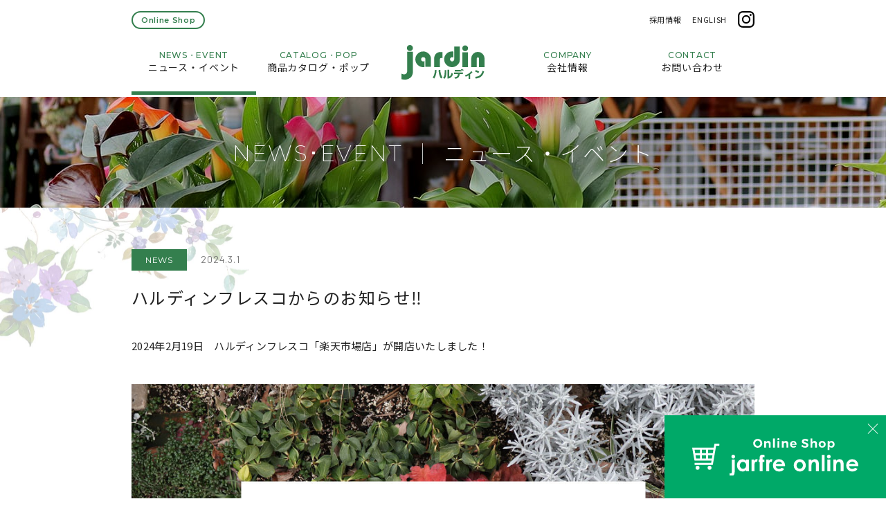

--- FILE ---
content_type: text/html; charset=UTF-8
request_url: https://jsjardin.co.jp/article/108
body_size: 27323
content:
<!DOCTYPE html>
<html lang="ja">
<head>
<meta charset="UTF-8">
<meta name="viewport" content="width=device-width, initial-scale=1.0">
<meta http-equiv="X-UA-Compatible" content="ie=edge">
<meta name="title" content=" ハルディンフレスコからのお知らせ‼｜ニュース・イベント｜株式会社ハルディン [Jardin Co., Ltd.] " />
<meta name="description" content=" 2024年2月19日　ハルディンフレスコ「楽天市場店」が開店いたしました！" />
<meta name="keyword" content="株式会社ハルディン 花 野菜 カラーリーフ インテリア ギフト 苗 園芸 家庭園芸 ポット苗 インテリアプランツ プラグ苗 野菜苗（接木苗） " />
<meta name="language" content="ja" />
<meta property="og:title" content=" ハルディンフレスコからのお知らせ‼｜ニュース・イベント｜株式会社ハルディン [Jardin Co., Ltd.] " />
<meta property="og:type" content="article" />
<meta property="og:description" content="2024年2月19日　ハルディンフレスコ「楽天市場店」が開店いたしました！" />
<meta property="og:url" content="https://jsjardin.co.jp/article/108" />
<meta property="og:canonical" content="https://jsjardin.co.jp/article/108" />
<meta property="og:image" content="https://jsjardin.co.jp/api/img?f=%2F20240301%2Fef29c5052ff23d90798f82f028333b53e25ee4b8.jpg" />
<meta property="og:site_name" content="株式会社ハルディン [Jardin Co., Ltd.]" />
<meta property="og:locale" content="ja_JP" />
<title> ハルディンフレスコからのお知らせ‼｜ニュース・イベント｜株式会社ハルディン [Jardin Co., Ltd.] </title>
<link rel="stylesheet" href="/assets/css/style.css">
<link rel="shortcut icon" href="/favicon.ico">


<!-- Global site tag (gtag.js) - Google Analytics -->
<script async src="https://www.googletagmanager.com/gtag/js?id=UA-153434764-1"></script>
<script>
    window.dataLayer = window.dataLayer || [];
    function gtag(){dataLayer.push(arguments);}
    gtag('js', new Date());
    gtag('config', 'UA-153434764-1');
</script>
</head>
<body   class="t-oneColumn p-newsDetail"  >

<div id="page" class="site-container">

<header class="o-header js-draw-header is-top">
    <h1 class="o-header__title js-draw-header-shrink is-top">
        <a href="/" class="o-header__titleLink">
            <img src="/assets/images/logo/logo_jardin.svg" alt="Jardin ハルディン">
        </a>
    </h1>
    <nav class="o-header__content--wide js-collapse-menu-target js-draw-header-shrink is-top">
        <ul class="o-header__navList js-draw-header-shrink is-top">
            <li class="o-header__navListItem">
                <div class="o-header__linkArea  is-current ">
                    <a href="/article" class="o-header__listLink">
                        <p class="o-header__navLink -en js-draw-header-hiddenTarget">NEWS・EVENT</p>
                        <p class="o-header__navLink">ニュース・イベント</p>
                    </a>
                </div>
            </li>
            <li class="o-header__navListItem -lineup js-collapse-category-trigger">
                <div class="o-header__linkArea -lineup ">
                    <a href="/catalog" class="o-header__listLink">
                        <p class="o-header__navLink -en js-draw-header-hiddenTarget">CATALOG・POP</p>
                        <p class="o-header__navLink ">商品カタログ・ポップ</p>
                    </a>
                </div>
            </li>
            <li class="o-header__navListItem o-header__companyLogo--wide js-draw-header-shrink is-top">
            </li>
            <li class="o-header__navListItem js-collapse-companyInfo-trigger">
                <div class="o-header__linkArea ">
                    <a href="/company" class="o-header__listLink -companyInfo">
                        <p class="o-header__navLink -en js-draw-header-hiddenTarget">COMPANY</p>
                        <p class="o-header__navLink">会社情報</p>
                    </a>

                </div>
                <div class="o-header__categories js-collapse-companyInfo-target js-draw-header-shrink is-top">
                    <ul class="m-headerThumbList --company">
                        <li class="m-headerThumbList__item">
                            <a href="/company" class="m-headerThumbList__link">
                                <div class="m-headerThumbList__thumb">
                                    <img class="u-object-fit__cover" src="/assets/images/header/company_info.jpg" alt="">
                                </div>
                                <div class="m-headerThumbList__title">
                                    <p class="m-headerThumbList__text">会社情報</p>
                                </div>
                            </a>
                        </li>
                        <li class="m-headerThumbList__item"><a href="/company/history" class="m-headerThumbList__link">
                                <div class="m-headerThumbList__thumb">
                                    <img class="u-object-fit__cover" src="/assets/images/header/company_history.jpg" alt="">
                                </div>
                                <div class="m-headerThumbList__title">
                                    <p class="m-headerThumbList__text">法人概要/沿革</p>
                                </div>
                            </a></li>
                        <li class="m-headerThumbList__item"><a href="/company/associated" class="m-headerThumbList__link">
                                <div class="m-headerThumbList__thumb">
                                    <img class="u-object-fit__cover" src="/assets/images/header/company_partner.jpg" alt="">
                                </div>
                                <div class="m-headerThumbList__title">
                                    <p class="m-headerThumbList__text">関係会社</p>
                                </div>
                            </a></li>
                        <li class="m-headerThumbList__item"><a href="/company/plantations" class="m-headerThumbList__link">
                                <div class="m-headerThumbList__thumb">
                                    <img class="u-object-fit__cover" src="/assets/images/header/company_place.jpg" alt="">
                                </div>
                                <div class="m-headerThumbList__title">
                                    <p class="m-headerThumbList__text">農場/ロボット</p>
                                </div>
                            </a></li>
                        <li class="m-headerThumbList__item"><a href="/recruit" class="m-headerThumbList__link">
                                <div class="m-headerThumbList__thumb">
                                    <img class="u-object-fit__cover" src="/assets/images/header/company_recruit.jpg" alt="">
                                </div>
                                <div class="m-headerThumbList__title">
                                    <p class="m-headerThumbList__text">採用情報</p>
                                </div>
                            </a></li>
                    </ul>
                </div>
                <ul class="o-header__companyInfo--narrow">
                    <li><a href="/company">法人概要/沿革</a></li>
                    <li><a href="/company/associated">関係会社</a></li>
                    <li><a href="/company/plantations">農場/ロボット</a></li>
                    <li><a href="/recruit">採用情報</a></li>
                    <li><a href="/contact">お問い合わせ</a></li>
                    <li><a href="/en">ENGLISH</a></li>
                </ul>
            </li>
            <li class="o-header__navListItem -contact">
                <div class="o-header__linkArea ">
                    <a href="/contact" class="o-header__listLink">
                        <p class="o-header__navLink -en js-draw-header-hiddenTarget">CONTACT</p>
                        <p class="o-header__navLink">お問い合わせ</p>
                    </a>
                </div>
            </li>
        </ul>

        <div class="o-header__links clone js-draw-header-shrink is-top">
            <div class="o-header__linksList">
                <div class="o-header__onlineShop">

                    <a href="https://jardin-fresco.com/" class="a-shopButton" target="_blank">
                        <span class="a-shopButton__link">Online Shop</span>
                    </a>
                </div>
            </div>
            <div class="o-header__linksList">
                <div class="o-header__linksListItem -recruit">
                    <a href="/recruit">採用情報</a>
                </div>
                <div class="o-header__linksListItem -english">
                    <a href="/en">ENGLISH</a>
                </div>
                <div class="o-header__linksListItem">
                    <a href="https://www.instagram.com/jardin__official/" target="_blank">
                        <svg id="instagram_logo" data-name="instagram_logo" xmlns="http://www.w3.org/2000/svg" width="24" height="24" viewBox="0 0 24 24">
                            <g class="path01">
                                <path id="パス_26" data-name="パス 26" d="M12,2.162c3.2,0,3.584.012,4.849.07a6.64,6.64,0,0,1,2.228.413,3.718,3.718,0,0,1,1.38.9,3.718,3.718,0,0,1,.9,1.38,6.639,6.639,0,0,1,.413,2.228c.058,1.265.07,1.645.07,4.849s-.012,3.584-.07,4.849a6.641,6.641,0,0,1-.413,2.228,3.974,3.974,0,0,1-2.277,2.277,6.639,6.639,0,0,1-2.228.413c-1.265.058-1.645.07-4.849.07s-3.584-.012-4.849-.07a6.641,6.641,0,0,1-2.228-.413,3.717,3.717,0,0,1-1.38-.9,3.718,3.718,0,0,1-.9-1.38,6.639,6.639,0,0,1-.413-2.228c-.058-1.265-.07-1.645-.07-4.849s.012-3.584.07-4.849a6.64,6.64,0,0,1,.413-2.228,3.717,3.717,0,0,1,.9-1.38,3.718,3.718,0,0,1,1.38-.9,6.639,6.639,0,0,1,2.228-.413C8.416,2.174,8.8,2.162,12,2.162M12,0C8.741,0,8.332.014,7.052.072A8.808,8.808,0,0,0,4.14.63,5.882,5.882,0,0,0,2.014,2.014,5.883,5.883,0,0,0,.63,4.14,8.808,8.808,0,0,0,.072,7.052C.014,8.332,0,8.741,0,12s.014,3.668.072,4.948A8.808,8.808,0,0,0,.63,19.86a5.882,5.882,0,0,0,1.384,2.125A5.882,5.882,0,0,0,4.14,23.37a8.808,8.808,0,0,0,2.913.558C8.332,23.986,8.741,24,12,24s3.668-.014,4.948-.072a8.808,8.808,0,0,0,2.913-.558,6.136,6.136,0,0,0,3.51-3.51,8.808,8.808,0,0,0,.558-2.913C23.986,15.668,24,15.259,24,12s-.014-3.668-.072-4.948A8.808,8.808,0,0,0,23.37,4.14a5.882,5.882,0,0,0-1.384-2.125A5.883,5.883,0,0,0,19.86.63,8.808,8.808,0,0,0,16.948.072C15.668.014,15.259,0,12,0Z" transform="translate(0 0)"/>
                            </g>
                            <g class="path02">
                                <path id="パス_27" data-name="パス 27" d="M128.718,122.556a6.162,6.162,0,1,0,6.162,6.162A6.162,6.162,0,0,0,128.718,122.556Zm0,10.162a4,4,0,1,1,4-4A4,4,0,0,1,128.718,132.718Z" transform="translate(-116.718 -116.718)"/>
                            </g>
                            <g class="path03">
                                <circle id="楕円形_6" data-name="楕円形 6" cx="1.44" cy="1.44" r="1.44" transform="translate(16.966 4.154)"/>
                            </g>
                        </svg>
                        <p class="o-header__linksListItem--instagram">Instagram</p>
                    </a>
                </div>
            </div>
        </div>

    </nav>
    <div class="o-header__content--narrow">

        <div class="a-humberger js-collapse-menu-trigger">
            <div class="a-humberger__button">
                <span class="a-humberger__line"></span>
                <span class="a-humberger__line"></span>
                <span class="a-humberger__line"></span>
                <p class="a-humberger__textMenu">MENU</p>
            </div>
        </div>
    </div>
</header>

    <div class="fixed-background__wrap">
        <div class="fixed-background news"></div>
    </div>
    <div class="site-main">
        <div class="o-headerVisual">
            <div class="o-headerVisual__inner">
                <p class="o-headerVisual__title">
                    <span class="en">NEWS･EVENT</span>
                    <span class="separator">|</span>
                    <span class="ja">ニュース・イベント</span>
                </p>
            </div>
        </div>
        <main class="site-main-content background_flower" role="main">
            <h1 class="u-sr-only">ニュース・イベント</h1>
            <div class="site-main-content-inner">
                <div class="p-newsDetail__article">
                    <div class="o-newsArticle">
                        <div class="o-newsArticle__inner">
                            <div class="o-newsArticle__meta">
                        <span class="o-newsArticle__tag"><span class="a-tag -news">NEWS</span></span>
                                <time class="o-newsArticle__day">2024.3.1</time>
                            </div>
                            <h2 class="o-newsArticle__title">ハルディンフレスコからのお知らせ‼</h2>
                            <p>2024年2月19日　ハルディンフレスコ「楽天市場店」が開店いたしました！</p>

                                                                                    <div class="o-newsArticle__image">
                                <img class="u-object-fit__cover" src="https://jsjardin.co.jp/api/img?f=%2F20240301%2Fef29c5052ff23d90798f82f028333b53e25ee4b8.jpg&w=" alt="">
                            </div>
                            
                                                        <p>以前より皆様からのご要望をいただいておりました、楽天市場での販売を開始する事となりました。<br />
楽天市場をご利用いただいているお客様であれば、楽天ポイントのご利用も可能です。</p>
                            
                                                                                    <div class="o-newsArticle__image">
                                <img class="u-object-fit__cover" src="https://jsjardin.co.jp/api/img?f=%2F20240301%2Fbe6c2e7c92e7c98a042184d3fbe8d65d366ad9e0.jpg&w=" alt="">
                            </div>
                            
                                                        <p>ハルディン公式オンラインストア「ハルディンフレスコオンライン」同様、苗や生鮮野菜などの商品を販売いたします♪<br />
楽天市場ならではの、決済方法も豊富にございます。</p>
                            
                                                                                    <div class="o-newsArticle__image">
                                <img class="u-object-fit__cover" src="https://jsjardin.co.jp/api/img?f=%2F20240301%2F77eb3e13e2c9ab18504a18862cfdb7dd78a679f2.jpg&w=" alt="">
                            </div>
                            
                                                        <p>商品情報は順次公開していきますのでこの機会にぜひご利用ください！<br />
今後ともご愛顧賜りますよう、よろしくお願い申し上げます。</p>
                            
                                                                                    <div class="o-newsArticle__image">
                                <img class="u-object-fit__cover" src="https://jsjardin.co.jp/api/img?f=%2F20240301%2Fc383611d276ab8fadaf79ed10769485e98335c77.jpg&w=" alt="">
                            </div>
                            
                                                        <p>楽天市場「ハルディンフレスコ」<br />
サイトURL：https://www.rakuten.co.jp/jardinfresco/</p>
                            
                                                                                    <div class="o-newsArticle__image">
                                <img class="u-object-fit__cover" src="https://jsjardin.co.jp/api/img?f=%2F20240301%2Fa834f124788ef8fa6b5eeeb5c457f72dd3057734.jpg&w=" alt="">
                            </div>
                            
                                                        <p>ハルディンフレスコ</p>
                            
                            
                            <p></p>
                                                        <p><a href="https://www.rakuten.co.jp/jardinfresco/" target="_blank">楽天市場「ハルディンフレスコ」</a></p>
                                                    </div>
                    </div>
                </div>
                <div class="p-newsDetail__shareBtn">
                    <div class="a-snsShareBtn">
                        <a href="https://twitter.com/share?ref_src=twsrc%5Etfw" class="twitter-share-button" data-show-count="false">Tweet</a>
                        <script async src="https://platform.twitter.com/widgets.js" charset="utf-8"></script>
                        <iframe src="https://www.facebook.com/plugins/share_button.php?href=https%3A%2F%2Fjsjardin.co.jp%2Farticle%2F108&layout=button_count&size=small&width=95&height=20&appId" width="95" height="20" style="border:none;overflow:hidden" scrolling="no"
                                frameborder="0" allowTransparency="true" allow="encrypted-media"></iframe>
                    </div>
                </div>
            </div>
            <div class="p-newsDetail__pager">
                <div class="m-cardPager">
                    <div class="m-cardPager__inner">
                                                <div class="m-cardPager__item -prev">
    <div class="m-cardItem -pager --news">
                        <span class="m-cardItem__tag">
        <span class="a-tag -news">NEWS</span>
                        </span>
        <div class="m-cardItem__thumb">
            <div class="m-cardItem__thumbInner">
                <img class="lazyload u-object-fit__cover" data-expand="0" data-src="https://jsjardin.co.jp/api/img?w=400" alt="【販売店様・代理店様用】2025年 秋冬予約注文用紙">
            </div>
        </div>
        <div class="m-cardItem__meta">
            <time class="m-cardItem__day">2025.5.13</time>
            <a href="/article/110" class="m-cardItem__link">【販売店様・代理店様用】2025年 秋冬予約注文用紙</a>
        </div>
    </div>
</div>

<div class="m-cardPager__item -next">
    <div class="m-cardItem -pager --news">
                        <span class="m-cardItem__tag">
        <span class="a-tag -news">NEWS</span>
                        </span>
        <div class="m-cardItem__thumb">
            <div class="m-cardItem__thumbInner">
                <img class="lazyload u-object-fit__cover" data-expand="0" data-src="https://jsjardin.co.jp/api/img?f=%2F20230810%2Fe068340994cf7e0d526b3c9c48941acb3c7e8ba5.jpg&w=400" alt="✰ハルディンフレスコ ”夏の送料無料・割引キャンペーン”✰">
            </div>
        </div>
        <div class="m-cardItem__meta">
            <time class="m-cardItem__day">2023.8.10</time>
            <a href="107" class="m-cardItem__link">✰ハルディンフレスコ ”夏の送料無料・割引キャンペーン”✰</a>
        </div>
    </div>
</div>
                    </div>

                </div>
            </div>
        </main>

        <div class="o-footerVisual"></div>

        <div class="o-contentFooter">
            <div class="inner">
                <div class="o-contentFooter__breadcrumbs">
                    <nav class="o-breadcrumbs" aria-label="Breadcrumb">
                        <ol class="o-breadcrumbs__list">
                            <li class="o-breadcrumbs__item">
                                <a href="/" class="label">TOP</a>
                            </li><li class="o-breadcrumbs__item -current">
                                <a href="/article" class="label" aria-current="page">ニュース・イベント</a>
                            </li><li class="o-breadcrumbs__item -current">
                                <a href="/article/108" class="label" aria-current="page">ハルディンフレスコからのお知らせ‼</a>
                            </li>
                        </ol>
                        <script type="application/ld+json">
    {
  "@context": "http://schema.org",
  "@type": "BreadcrumbList",
  "itemListElement": [
    {
      "@type": "ListItem",
      "position": 1,
      "item": {
        "@id": "/",
        "name": "TOP"
      }
    },
    {
      "@type": "ListItem",
      "position": 2,
      "item": {
        "@id": "/article",
        "name": "ニュース・イベント"
      }
    },
    {
      "@type": "ListItem",
      "position": 3,
      "item": {
        "@id": "/article/108",
        "name": "ハルディンフレスコからのお知らせ‼"
      }
    }
  ]
}
  </script>
                    </nav>

                </div>
                <div class="o-contentFooter__backToTop">
    <a href="#" class="a-backToTop -white">
        <span class="u-sr-only">ページの一番上に戻る</span>
    </a>
</div>            </div>
        </div>

    </div>

<div class="o-homeBanner js-homeBanner-target">
    <a href="https://jardin-fresco.com/" target="_blank" class="o-homeBanner__inner">
        <img src="/assets/images/home/bannerText.svg" alt="">
    </a>
    <div class="o-homeBanner__closeButton js-homeBanner-close-trigger">

    </div>
</div>
<footer class="o-footer">
    <div class="o-footer__inner">
        <div class="o-footer__companyLogo">
            <a href="/">
                <img src="/assets/images/logo/logo_jardin.svg" alt="ハルディンのロゴ">
            </a>
        </div>
        <section class="o-footer__nav">
            <h2 class="u-sr-only">フッターメニュー</h2>
            <section class="o-footer__menus">
                <h3 class="o-footer__navTitle">
                    <a href="/article" class="o-footer__navTitleText">NEWS･EVENT</a>
                </h3>
                <h3 class="o-footer__navTitle -hasList">
                    <a href="/catalog" class="o-footer__navTitleText">CATALOG・POP</a>
                </h3>
            </section>
            <section class="o-footer__menus">
                <h3 class="o-footer__navTitle -hasList">
                    <a href="/company" class="o-footer__navTitleText">COMPANY</a>
                </h3>
                <ul class="o-footer__navList">
                    <li class="o-footer__navListItem"><a href="/company/history" class="o-footer__navListItemLink">法人概要/沿革</a></li>
                    <li class="o-footer__navListItem"><a href="/company/associated" class="o-footer__navListItemLink">関係会社</a></li>
                    <li class="o-footer__navListItem"><a href="/company/plantations" class="o-footer__navListItemLink">農場/ロボット</a></li>
                    <li class="o-footer__navListItem"><a href="/recruit" class="o-footer__navListItemLink">採用情報</a></li>
                    <li class="o-footer__navListItem"><a href="/contact" class="o-footer__navListItemLink">お問い合わせ</a></li>
                    <li class="o-footer__navListItem"><a href="/en" class="o-footer__navListItemLink">ENGLISH</a></li>
                </ul>
            </section>
        </section>
        <div class="o-footer__links">
            <ul class="o-footer__linksList">
                <li class="o-footer__onlineShop">

                    <a href="https://jardin-fresco.com/" class="a-shopButton" target="_blank">
                        <span class="a-shopButton__link">Online Shop</span>
                    </a>
                </li>
                <li class="o-footer__catalog">
                    <a href="/catalog" class="a-catalogLink">
                        <span>商品カタログ・POP</span><img src="/assets/images/svg/icon-right_green.svg" class="a-catalogLink__icon" alt="">
                    </a>
                </li>
                <li class="o-footer__instagram">
                    <a href="https://www.instagram.com/jardin__official/" class="m-instagramLink" target="_blank">
  <span class="m-instagramLink__logo">
    <svg id="instagram_logo" data-name="instagram_logo" xmlns="http://www.w3.org/2000/svg" width="24" height="24" viewBox="0 0 24 24">
      <g class="path01">
        <path id="パス_26" data-name="パス 26" d="M12,2.162c3.2,0,3.584.012,4.849.07a6.64,6.64,0,0,1,2.228.413,3.718,3.718,0,0,1,1.38.9,3.718,3.718,0,0,1,.9,1.38,6.639,6.639,0,0,1,.413,2.228c.058,1.265.07,1.645.07,4.849s-.012,3.584-.07,4.849a6.641,6.641,0,0,1-.413,2.228,3.974,3.974,0,0,1-2.277,2.277,6.639,6.639,0,0,1-2.228.413c-1.265.058-1.645.07-4.849.07s-3.584-.012-4.849-.07a6.641,6.641,0,0,1-2.228-.413,3.717,3.717,0,0,1-1.38-.9,3.718,3.718,0,0,1-.9-1.38,6.639,6.639,0,0,1-.413-2.228c-.058-1.265-.07-1.645-.07-4.849s.012-3.584.07-4.849a6.64,6.64,0,0,1,.413-2.228,3.717,3.717,0,0,1,.9-1.38,3.718,3.718,0,0,1,1.38-.9,6.639,6.639,0,0,1,2.228-.413C8.416,2.174,8.8,2.162,12,2.162M12,0C8.741,0,8.332.014,7.052.072A8.808,8.808,0,0,0,4.14.63,5.882,5.882,0,0,0,2.014,2.014,5.883,5.883,0,0,0,.63,4.14,8.808,8.808,0,0,0,.072,7.052C.014,8.332,0,8.741,0,12s.014,3.668.072,4.948A8.808,8.808,0,0,0,.63,19.86a5.882,5.882,0,0,0,1.384,2.125A5.882,5.882,0,0,0,4.14,23.37a8.808,8.808,0,0,0,2.913.558C8.332,23.986,8.741,24,12,24s3.668-.014,4.948-.072a8.808,8.808,0,0,0,2.913-.558,6.136,6.136,0,0,0,3.51-3.51,8.808,8.808,0,0,0,.558-2.913C23.986,15.668,24,15.259,24,12s-.014-3.668-.072-4.948A8.808,8.808,0,0,0,23.37,4.14a5.882,5.882,0,0,0-1.384-2.125A5.883,5.883,0,0,0,19.86.63,8.808,8.808,0,0,0,16.948.072C15.668.014,15.259,0,12,0Z" transform="translate(0 0)"/>
      </g>
      <g class="path02">
        <path id="パス_27" data-name="パス 27" d="M128.718,122.556a6.162,6.162,0,1,0,6.162,6.162A6.162,6.162,0,0,0,128.718,122.556Zm0,10.162a4,4,0,1,1,4-4A4,4,0,0,1,128.718,132.718Z" transform="translate(-116.718 -116.718)"/>
      </g>
      <g class="path03">
        <circle id="楕円形_6" data-name="楕円形 6" cx="1.44" cy="1.44" r="1.44" transform="translate(16.966 4.154)"/>
      </g>
    </svg>
  </span>
                        <span class="m-instagramLink__text">Instagram</span>
                    </a>
                </li>
            </ul>
            <p class="o-footer__copyright">
                <small>&copy;Jardin Co.,Ltd. All Rights Reserved.</small>
            </p>
        </div>
        <div class="o-footer__backToTop">
            <a href="#" class="a-backToTop">
                <span class="u-sr-only">ページの一番上に戻る</span>
            </a>
        </div>
    </div>

</div><!-- /site-container -->

<script src="/assets/js/vender/jquery.min.js"></script>
<script src="/assets/js/vender/slick.min.js"></script>
<script src="/assets/js/vender/ofi.js"></script>
<script src="/assets/js/vender/lazysizes.min.js"></script>
<script src="/assets/js/vender/smooth-scroll.polyfills.min.js"></script>
<script src="/assets/js/script.js"></script>

</body>
</html>

--- FILE ---
content_type: text/css
request_url: https://jsjardin.co.jp/assets/css/style.css
body_size: 140523
content:
@import url("https://fonts.googleapis.com/css?family=Noto+Sans+JP:200,300,400,500,700&display=swap");
@import url("https://fonts.googleapis.com/css?family=Montserrat:100,200,400,500,600&display=swap");
@import url("https://fonts.googleapis.com/css?family=Barlow:400,700&display=swap");
/*
  This mixin can be used to set the object-fit:
  @include object-fit(contain);

  or object-fit and object-position:
  @include object-fit(cover, top);
*/
/* http://meyerweb.com/eric/tools/css/reset/
   v2.0 | 20110126
   License: none (public domain)
*/
html, body, div, span, applet, object, iframe,
h1, h2, h3, h4, h5, h6, p, blockquote, pre,
a, abbr, acronym, address, big, cite, code,
del, dfn, em, img, ins, kbd, q, s, samp,
small, strike, strong, sub, sup, tt, var,
b, u, i, center,
dl, dt, dd, ol, ul, li,
fieldset, form, label, legend,
table, caption, tbody, tfoot, thead, tr, th, td,
article, aside, canvas, details, embed,
figure, figcaption, footer, header, hgroup,
menu, nav, output, ruby, section, summary,
time, mark, audio, video {
  margin: 0;
  padding: 0;
  border: 0;
  font: inherit;
  font-size: 100%;
  vertical-align: baseline;
}

/* HTML5 display-role reset for older browsers */
article, aside, details, figcaption, figure,
footer, header, hgroup, menu, nav, section {
  display: block;
}

body {
  line-height: 1;
}

ol, ul {
  list-style: none;
}

blockquote, q {
  quotes: none;
}

blockquote::before, blockquote::after,
q::before, q::after {
  content: "";
  content: none;
}

table {
  border-collapse: collapse;
  border-spacing: 0;
}

* {
  -webkit-box-sizing: border-box;
          box-sizing: border-box;
}

body {
  font-family: "Noto Sans JP", sans-serif;
  font-size: 1rem;
  color: #222;
}

a {
  text-decoration: none;
  color: #222222;
}

img {
  vertical-align: middle;
  max-width: 100%;
}

.en {
  font-family: "Montserrat", sans-serif;
}

.textBorder {
  font-family: "Montserrat", sans-serif;
  font-weight: 200;
}

.background_flower {
  background: url(/assets/images/background/bg_section_top.jpg), url(/assets/images/background/bg_section_bottom.jpg);
  background-position: left 0 top, right 0 bottom;
  background-repeat: no-repeat, no-repeat;
  background-size: 11.875rem 6.625rem;
  background-color: #fff;
}
@media (min-width: 48em) {
  .background_flower {
    background-size: 22.5rem 12.625rem;
  }
}

@media (min-width: 48em) {
  .site-container {
    padding-top: 8.75rem;
    position: relative;
  }
  .site-container::before {
    content: "";
    position: absolute;
    top: 0;
    left: 0;
    width: 100%;
    height: 8.75rem;
    background-color: #fff;
  }
}

@media (min-width: 48em) {
  .br-narrow {
    display: none;
  }
}

.br-wide {
  display: none;
}
@media (min-width: 48em) {
  .br-wide {
    display: block;
  }
}

.a-adviceList__item {
  margin-bottom: 1.25rem;
  position: relative;
  padding-left: 0.875rem;
  line-height: 1.6;
}
.a-adviceList__item::before {
  content: "";
  width: 0.5rem;
  height: 0.5rem;
  position: absolute;
  top: 0.5rem;
  left: 0;
  background-color: #347F4E;
}
.a-adviceList__item a {
  color: #347F4E;
  text-decoration: underline;
}

.a-backToTop {
  display: block;
  width: 2.5rem;
  height: 2.5rem;
  background-color: #FBFBFB;
  position: relative;
}
.a-backToTop::after, .a-backToTop::before {
  content: "";
  position: absolute;
  top: calc(50% - 0.125rem);
  width: 0.5625rem;
  height: 0.0625rem;
  background-color: #000;
  -webkit-transition: 0.3s;
  transition: 0.3s;
}
.a-backToTop::after {
  left: 50%;
  -webkit-transform: rotate(45deg) translateY(0.125rem);
          transform: rotate(45deg) translateY(0.125rem);
}
.a-backToTop::before {
  right: 50%;
  -webkit-transform: rotate(-45deg) translateY(0.125rem);
          transform: rotate(-45deg) translateY(0.125rem);
}
.a-backToTop:hover {
  background-color: #000;
}
.a-backToTop:hover::after, .a-backToTop:hover::before {
  background-color: #FBFBFB;
}

.a-backToTop.-white {
  background-color: #fbfbfb;
  -webkit-transition: 0.3s;
  transition: 0.3s;
}
.a-backToTop.-white:hover {
  background-color: #000;
  -webkit-transition: 0.3s;
  transition: 0.3s;
}
.a-backToTop.-white:hover::after, .a-backToTop.-white:hover::before {
  -webkit-transition: 0.3s;
  transition: 0.3s;
  background-color: #FBFBFB;
}

.a-catalogLink {
  font-size: 0.6875rem;
  -webkit-transition: 0.3s;
  transition: 0.3s;
}
.a-catalogLink:hover {
  color: #347F4E;
  -webkit-transition: 0.3s;
  transition: 0.3s;
}
.a-catalogLink .a-catalogLink__icon {
  height: 0.625rem;
  margin: 0 0 0.1875rem 0.1875rem;
}

.a-categoryHeading {
  width: 100%;
  height: 4.375rem;
  background-size: cover;
  background-image: url(/assets/images/background/bg_flower.jpg);
}
@media (min-width: 48em) {
  .a-categoryHeading {
    height: 6.25rem;
  }
}
.a-categoryHeading.flower {
  background-image: url(/assets/images/background/bg_flower.jpg);
}
.a-categoryHeading.vegetables {
  background-image: url(/assets/images/background/bg_vegetables.jpg);
}
.a-categoryHeading.colorleaf {
  background-image: url(/assets/images/background/bg_colorleaf.jpg);
}
.a-categoryHeading.interior {
  background-image: url(/assets/images/background/bg_interior.jpg);
}
.a-categoryHeading.gift {
  background-image: url(/assets/images/background/bg_gift.jpg);
}

.a-categoryHeading__inner {
  height: 100%;
  position: relative;
  background: radial-gradient(rgba(0, 0, 0, 0.45), rgba(0, 0, 0, 0));
  overflow: hidden;
}

.a-categoryHeading__title {
  position: absolute;
  top: 50%;
  left: 50%;
  -webkit-transform: translate(-50%, -50%);
          transform: translate(-50%, -50%);
  letter-spacing: 0.06em;
  font-size: 1.375rem;
  text-align: center;
  line-height: 1.2;
  color: #ffffff;
  width: 100%;
  font-weight: 400;
}
@media (min-width: 48em) {
  .a-categoryHeading__title {
    font-weight: 200;
    width: 80%;
    font-size: 2rem;
  }
}
.a-categoryHeading__title .textBorder {
  padding: 0 0.375rem;
  font-weight: 100;
}
@media (min-width: 48em) {
  .a-categoryHeading__title .textBorder {
    padding: 0 1.5rem;
    display: inline;
  }
}
.a-categoryTag.-onlyEn {
  padding-bottom: 0.25rem;
  font-weight: 400;
}
.a-categoryTag.-onlyEn:hover {
  background-color: #000;
  color: #FFF;
}

.a-categoryTag {
  display: inline-block;
  background-color: #000;
  padding: 0.3125rem 1.125rem;
  color: #fff;
  text-align: center;
  line-height: 1.5;
  border: 0.0625rem solid #000;
  font-size: 0.75rem;
  -webkit-transition: 0.3s;
  transition: 0.3s;
  letter-spacing: 0.06em;
}
.a-categoryTag .textBorder {
  padding: 0 0.3125rem;
}
.a-categoryTag:hover {
  background-color: #fff;
  color: #000;
  -webkit-transition: 0.3s;
  transition: 0.3s;
}

.a-detailHeading {
  font-size: 1.25rem;
  letter-spacing: 0.06rem;
  padding-bottom: 0.875rem;
  font-weight: 300;
}
@media (min-width: 48em) {
  .a-detailHeading {
    font-size: 1.375rem;
    padding-bottom: 0.875rem;
  }
}
.a-detailHeading .textBorder {
  padding: 0 0.75rem;
}
@media (max-width: 47.9375em) {
  .a-detailHeading .en {
    font-weight: 400;
  }
}

.a-downloadBtn {
  display: -webkit-box;
  display: -ms-flexbox;
  display: flex;
  padding: 0 0;
  -webkit-box-align: center;
      -ms-flex-align: center;
          align-items: center;
  -webkit-box-pack: center;
      -ms-flex-pack: center;
          justify-content: center;
  width: 10.125rem;
  font-family: "Montserrat", sans-serif;
  line-height: 3.0625rem;
  border: 0.0625rem solid #AAAAAA;
  border-radius: 1.53125rem;
  text-align: center;
  height: 3.0625rem;
  -webkit-transition: 0.3s;
  transition: 0.3s;
}
.a-downloadBtn .a-downloadBtn__icon {
  -webkit-transition: 0.3s;
  transition: 0.3s;
  margin-left: 0.375rem;
  width: 1.25rem;
  height: 1.25rem;
}
.a-downloadBtn:hover {
  border: 0.0625rem solid #347F4E;
  background-color: #347F4E;
  color: #fff;
}
.a-downloadBtn:hover .a-downloadBtn__icon {
  fill: #FFF;
}

.a-downloadTag {
  display: -webkit-box;
  display: -ms-flexbox;
  display: flex;
  background-color: #F4F4F4;
  padding: 0.625rem 1.125rem;
  font-family: "Montserrat", sans-serif;
  line-height: 1.25rem;
  font-size: 0.9375rem;
}
@media (max-width: 47.9375em) {
  .a-downloadTag {
    padding: 0.1875rem 0.375rem;
    font-size: 0.75rem;
  }
}
.a-downloadTag .a-downloadTag__icon {
  margin-left: 0.375rem;
}

.a-humberger {
  display: block;
  position: fixed;
  top: 0;
  left: 0;
  width: 3.125rem;
  height: 3.125rem;
  -webkit-box-sizing: border-box;
          box-sizing: border-box;
  z-index: 100;
  background-color: transparent;
  color: #347F4E;
  cursor: pointer;
}
@media (min-width: 48em) {
  .a-humberger {
    display: none;
  }
}
.a-humberger .a-humberger__button {
  position: relative;
}
.a-humberger .a-humberger__line {
  display: block;
  height: 0.0625rem;
  position: absolute;
  width: 1.25rem;
  left: 0.9375rem;
  -webkit-transition: 0.5s ease-in-out;
  transition: 0.5s ease-in-out;
  background-color: #347F4E;
}
.a-humberger .a-humberger__line:nth-child(1) {
  top: 0.625rem;
}
.a-humberger .a-humberger__line:nth-child(2) {
  top: 1.0625rem;
}
.a-humberger .a-humberger__line:nth-child(3) {
  top: 1.5rem;
}
.a-humberger .a-humberger__textMenu {
  position: absolute;
  top: 1.9375rem;
  font-size: 0.625rem;
  left: 0.625rem;
  font-weight: 700;
}

.a-humberger.is-open .a-humberger__line:nth-child(1) {
  top: 1.125rem;
  -webkit-transform: rotate(45deg);
          transform: rotate(45deg);
}
.a-humberger.is-open .a-humberger__line:nth-child(2) {
  opacity: 0;
}
.a-humberger.is-open .a-humberger__line:nth-child(3) {
  top: 1.125rem;
  -webkit-transform: rotate(-45deg);
          transform: rotate(-45deg);
}

.a-manegementList {
  display: -webkit-box;
  display: -ms-flexbox;
  display: flex;
  -ms-flex-wrap: wrap;
      flex-wrap: wrap;
  line-height: 1.6;
  letter-spacing: 0.02em;
}

.a-manegementList__title {
  width: 4.375rem;
  color: #347F4E;
  margin-bottom: 1.25rem;
}
@media (min-width: 48em) {
  .a-manegementList__title {
    width: 6.25rem;
  }
}

.a-manegementList__data {
  width: calc(100% - 4.375rem);
  margin-bottom: 1.25rem;
}
@media (min-width: 48em) {
  .a-manegementList__data {
    width: calc(100% - 6.25rem);
  }
}

.a-pager {
  position: relative;
  height: 3.125rem;
}

.a-pager__inner {
  position: absolute;
  top: 0;
  bottom: 0;
  left: 50%;
  -webkit-transform: translateX(-50%);
          transform: translateX(-50%);
  display: -webkit-box;
  display: -ms-flexbox;
  display: flex;
  -webkit-box-align: center;
      -ms-flex-align: center;
          align-items: center;
  -webkit-box-pack: center;
      -ms-flex-pack: center;
          justify-content: center;
  line-height: 3.125rem;
  border: 0.0625rem solid #AAAAAA;
  border-radius: 3rem;
  padding: 0 0.3125rem;
}

.a-pager__link {
  display: block;
  width: 2.5rem;
  height: 2.5rem;
  border-radius: 50%;
  -webkit-transition: 0.3s;
  transition: 0.3s;
}
.a-pager__link:hover {
  background-color: #EEE;
  -webkit-transition: 0.3s;
  transition: 0.3s;
}

.a-pager__current {
  letter-spacing: 0.06em;
  min-width: 5.875rem;
  margin-left: 1.375rem;
  margin-right: 1.375rem;
  position: relative;
  font-size: 0.9375rem;
  font-family: "Barlow", sans-serif;
}

.a-pager__current-inner {
  position: absolute;
  top: 50%;
  text-align: center;
  left: 50%;
  -webkit-transform: translate(-50%, -50%);
          transform: translate(-50%, -50%);
  width: 9.5rem;
}

.a-pager__page {
  margin-left: 0.375rem;
  font-family: "Noto Sans JP", sans-serif;
}

.a-pager__link.-start {
  margin-right: 0.625rem;
}

.a-pager__link--arrow {
  z-index: 2;
  position: relative;
  display: inline-block;
  width: 0.0625rem;
  height: 100%;
}
.a-pager__link--arrow::before {
  content: "";
  position: absolute;
  left: 1rem;
  width: 0.5rem;
  height: 0.5rem;
  top: calc(50% - 0.25rem);
  border-top: 0.0625rem solid #000;
  border-right: 0.0625rem solid #000;
  -webkit-transform: rotate(-135deg);
          transform: rotate(-135deg);
}
.a-pager__link--arrow.-right::before {
  -webkit-transform: rotate(45deg);
          transform: rotate(45deg);
  left: 0.875rem;
}

.a-searchForm {
  display: -webkit-box;
  display: -ms-flexbox;
  display: flex;
  -webkit-box-pack: justify;
      -ms-flex-pack: justify;
          justify-content: space-between;
}
@media (max-width: 47.9375em) {
  .a-searchForm {
    display: block;
  }
}

.a-searchForm__close {
  display: none;
}
@media (min-width: 48em) {
  .a-searchForm__close {
    width: 2.5rem;
    height: 2.5rem;
    position: relative;
    display: none;
    cursor: pointer;
  }
  .a-searchForm__close::before, .a-searchForm__close::after {
    content: "";
    position: absolute;
    top: 50%;
    left: 50%;
    -webkit-transform: translate(-50%, -50%);
            transform: translate(-50%, -50%);
    width: 1.3125rem;
    height: 0.0625rem;
    background-color: #347F4E;
  }
  .a-searchForm__close::before {
    -webkit-transform: rotate(-45deg);
            transform: rotate(-45deg);
  }
  .a-searchForm__close::after {
    -webkit-transform: rotate(45deg);
            transform: rotate(45deg);
  }
}

.a-searchForm__box {
  display: -webkit-box;
  display: -ms-flexbox;
  display: flex;
  border: 0.0625rem solid #AAAAAA;
  position: relative;
  background-color: #fff;
}

.a-searchForm__submit {
  height: 2.5rem;
  width: 3.5rem;
  border: none;
  background-color: transparent;
  color: transparent;
  cursor: pointer;
  position: relative;
  z-index: 2;
}

.a-searchForm__input {
  width: 12.75rem;
  padding: 0.75rem 0 0.75rem 1.25rem;
  border: none;
  font-size: 0.8125rem;
}
@media (max-width: 47.9375em) {
  .a-searchForm__input {
    -webkit-box-flex: 1;
        -ms-flex: 1;
            flex: 1;
  }
}

.a-searchForm__searchButton {
  position: absolute;
  top: 50%;
  right: 1.25rem;
  -webkit-transform: translate(0, -50%);
          transform: translate(0, -50%);
  width: 1rem;
  height: 1rem;
}

.a-shopButton {
  text-align: center;
  font-family: "Montserrat", sans-serif;
  border: 0.125rem solid #347F4E;
  border-radius: 0.6875rem;
  -webkit-transition: 0.3s;
  transition: 0.3s;
  padding: 0.3125rem 0.75rem;
}
.a-shopButton .a-shopButton__link {
  -webkit-transition: 0.3s;
  transition: 0.3s;
  font-weight: 600;
  color: #347F4E;
  width: 100%;
}
.a-shopButton:hover {
  background-color: #347F4E;
  -webkit-transition: 0.3s;
  transition: 0.3s;
}
.a-shopButton:hover .a-shopButton__link {
  -webkit-transition: 0.3s;
  transition: 0.3s;
  color: #FFF;
}

.a-showAll {
  display: block;
  width: 12.5rem;
  padding: 0.875rem 0;
  border: 0.0625rem solid #AAAAAA;
  border-radius: 1.59375rem;
  text-align: center;
  background-color: #fff;
  -webkit-transition: 0.3s;
  transition: 0.3s;
}
.a-showAll:hover {
  -webkit-transition: 0.3s;
  transition: 0.3s;
  border: 0.0625rem solid #347F4E;
  background-color: #347F4E;
  color: #fff;
}
.a-showAll:hover .a-showAll__text::before, .a-showAll:hover .a-showAll__text::after {
  -webkit-transition: 0.3s;
  transition: 0.3s;
  background-color: #FFF;
}
.a-showAll .a-showAll__text {
  position: relative;
  font-size: 0.9375rem;
  padding-right: 1.5rem;
}
.a-showAll .a-showAll__text::before, .a-showAll .a-showAll__text::after {
  -webkit-transition: 0.3s;
  transition: 0.3s;
  content: "";
  position: absolute;
  right: 0;
  width: 0.5625rem;
  height: 0.0625rem;
  background-color: #222222;
}
.a-showAll .a-showAll__text::before {
  bottom: calc(50% + 0.125rem);
  -webkit-transform: rotate(45deg);
          transform: rotate(45deg);
}
.a-showAll .a-showAll__text::after {
  top: calc(50% + 0.1875rem);
  -webkit-transform: rotate(-45deg);
          transform: rotate(-45deg);
}

.a-snsShareBtn iframe {
  margin-right: 0.5rem;
}

.a-tag {
  display: inline-block;
  padding: 0.25rem 0 0.1875rem;
  line-height: 1.6;
  width: 3.75rem;
  text-align: center;
  font-size: 0.6875rem;
  color: #fff;
  letter-spacing: 0.06em;
  font-family: "Montserrat", sans-serif;
}
.a-tag.-event {
  background-color: #E6A900;
}
.a-tag.-news {
  background-color: #347F4E;
}
.a-tag.-new {
  background-color: #C60010;
}
@media (min-width: 48em) {
  .a-tag {
    padding: 0.4375rem 0 0.375rem;
    line-height: 1.5;
    width: 5rem;
    font-size: 0.75rem;
  }
}

.a-buttonForm {
  position: relative;
  display: inline-block;
  max-width: 100%;
  -webkit-transition: all 0.3s ease;
  transition: all 0.3s ease;
  cursor: pointer;
  padding: 0.9375rem 3.0625rem;
  border-radius: 1.5625rem;
  font-size: 0.9375rem;
  line-height: 1.2;
}
.a-buttonForm .a-buttonForm__label {
  letter-spacing: 0.06em;
  position: relative;
  display: -webkit-box;
  display: -ms-flexbox;
  display: flex;
  -webkit-box-pack: center;
      -ms-flex-pack: center;
          justify-content: center;
  -webkit-box-align: center;
      -ms-flex-align: center;
          align-items: center;
}

.a-buttonForm.-primary {
  border: 0.0625rem solid currentColor;
  background-color: #347F4E;
  color: #fff;
}
.a-buttonForm.-primary:hover, .a-buttonForm.-primary:focus, .a-buttonForm.-primary:active {
  border: 0.0625rem solid #AAAAAA;
  background-color: #fff;
  color: #222;
}
.a-buttonForm.-ghostPrimary {
  border: 0.0625rem solid #AAAAAA;
  background-color: #fff;
  color: #222;
}
.a-buttonForm.-ghostPrimary:hover, .a-buttonForm.-ghostPrimary:focus, .a-buttonForm.-ghostPrimary:active {
  border: 0.0625rem solid currentColor;
  background-color: #347F4E;
  color: #fff;
}
.a-buttonForm.-arrowRight .a-buttonForm__label::after {
  margin-left: 1em;
  width: 0.5rem;
  height: 0.5rem;
  border-top: 0.0625rem solid currentColor;
  border-right: 0.0625rem solid currentColor;
  -webkit-transform: rotate(45deg);
          transform: rotate(45deg);
  color: currentColor;
  content: "";
}
.a-buttonForm.-widthFull {
  width: 100%;
}

.a-buttonLink {
  position: relative;
  display: inline-block;
  max-width: 100%;
  -webkit-transition: all 0.3s ease;
  transition: all 0.3s ease;
  cursor: pointer;
  padding: 0.9375rem 3.0625rem;
  border-radius: 1.5625rem;
  font-size: 0.9375rem;
  line-height: 1.2;
}
.a-buttonLink .a-buttonLink__label {
  letter-spacing: 0.06em;
  position: relative;
  display: -webkit-box;
  display: -ms-flexbox;
  display: flex;
  -webkit-box-pack: center;
      -ms-flex-pack: center;
          justify-content: center;
  -webkit-box-align: center;
      -ms-flex-align: center;
          align-items: center;
}

.a-buttonLink.-primary {
  border: 0.0625rem solid currentColor;
  background-color: #347F4E;
  color: #fff;
}
.a-buttonLink.-primary:hover, .a-buttonLink.-primary:focus, .a-buttonLink.-primary:active {
  border: 0.0625rem solid #AAAAAA;
  background-color: #fff;
  color: #222;
}
.a-buttonLink.-ghostPrimary {
  border: 0.0625rem solid #AAAAAA;
  background-color: #fff;
  color: #222;
}
.a-buttonLink.-ghostPrimary:hover, .a-buttonLink.-ghostPrimary:focus, .a-buttonLink.-ghostPrimary:active {
  border: 0.0625rem solid currentColor;
  background-color: #347F4E;
  color: #fff;
}
.a-buttonLink.-arrowRight .a-buttonLink__label::after {
  margin-left: 1em;
  width: 0.5rem;
  height: 0.5rem;
  border-top: 0.0625rem solid currentColor;
  border-right: 0.0625rem solid currentColor;
  -webkit-transform: rotate(45deg);
          transform: rotate(45deg);
  color: currentColor;
  content: "";
}
.a-buttonLink.-widthFull {
  width: 100%;
}

.a-formAnnotation {
  font-size: 0.75rem;
  line-height: 1.8666666667;
  color: #555;
}

.a-formInput {
  font-size: 1rem;
  line-height: 1.6;
  max-width: 100%;
  min-width: 0;
  border: 0.0625rem solid #AAAAAA;
  padding: 0.45rem 1.25rem;
}
.a-formInput::-moz-placeholder {
  color: #aaa;
  opacity: 1;
}
.a-formInput:-ms-input-placeholder {
  color: #aaa;
}
.a-formInput::-webkit-input-placeholder {
  color: #aaa;
}

.a-formInput.-full {
  width: 100%;
}

.a-formInputFile {
  display: -webkit-box;
  display: -ms-flexbox;
  display: flex;
  -webkit-box-align: center;
      -ms-flex-align: center;
          align-items: center;
  -ms-flex-wrap: wrap;
      flex-wrap: wrap;
  margin-bottom: -1.25rem;
}

.a-formInputFile__input {
  position: absolute;
  -webkit-appearance: none;
     -moz-appearance: none;
          appearance: none;
  opacity: 0;
}

.a-formInputFile__label {
  margin-right: 1.25rem;
  margin-bottom: 1.25rem;
  padding: 0.5rem 1.25rem;
  background-color: #347F4E;
  font-size: 0.9375rem;
  color: #fff;
}

.a-formInputFile__message {
  margin-bottom: 1.25rem;
  font-size: 0.875rem;
  color: #555;
}

.a-formInputSeparator {
  margin-right: 0.625rem;
  margin-left: 0.625rem;
  font-size: 1rem;
  line-height: 1;
  color: inherit;
}

.a-formRadio__input {
  position: absolute;
  -webkit-appearance: none;
     -moz-appearance: none;
          appearance: none;
  opacity: 0;
}
.a-formRadio__input:checked + .a-formRadio__label .a-formRadio__icon::before {
  opacity: 1;
}
.a-formRadio__input:focus + .a-formRadio__label .a-formRadio__icon {
  -webkit-box-shadow: 0 0 0.25rem #347F4E;
          box-shadow: 0 0 0.25rem #347F4E;
}

.a-formRadio__icon {
  position: relative;
  margin-right: 0.5rem;
  width: 1.125rem;
  height: 1.125rem;
  background-color: #fff;
  border: 0.0625rem solid #AAAAAA;
  border-radius: 50%;
  line-height: 1;
}
.a-formRadio__icon::before {
  position: absolute;
  top: 50%;
  left: 50%;
  -webkit-transform: translate(-50%, -50%);
          transform: translate(-50%, -50%);
  content: "";
  width: 0.625rem;
  height: 0.625rem;
  border-radius: 50%;
  background-color: currentColor;
  opacity: 0;
}

.a-formRadio__label {
  margin-top: -0.3rem;
  margin-bottom: -0.3rem;
  font-size: 1rem;
  line-height: 1.6;
  cursor: pointer;
  display: -webkit-box;
  display: -ms-flexbox;
  display: flex;
  -webkit-box-align: center;
      -ms-flex-align: center;
          align-items: center;
}

.a-formTextarea {
  font-size: 1rem;
  line-height: 1.6;
  max-width: 100%;
  min-width: 0;
  border: 0.0625rem solid #AAAAAA;
  padding: 0.45rem 1.25rem;
}
.a-formTextarea::-moz-placeholder {
  color: #aaa;
  opacity: 1;
}
.a-formTextarea:-ms-input-placeholder {
  color: #aaa;
}
.a-formTextarea::-webkit-input-placeholder {
  color: #aaa;
}

.a-formTip {
  border-radius: 0.25rem;
  background-color: #000;
  color: #fff;
  padding: 0.25rem 0.625rem;
  font-size: 0.8125rem;
  line-height: 1;
}

.a-formTip.-required {
  background-color: #E6A900;
  color: #fff;
}

.a-pageTitle {
  letter-spacing: 0.06em;
  padding-bottom: 1.575rem;
  border-bottom: 0.0625rem solid #AAAAAA;
  font-size: 1.5rem;
  line-height: 1.4;
  color: #347F4E;
}
.a-sectionHeading {
  display: block;
  padding-bottom: 1.25rem;
  border-bottom: 0.0625rem solid #AAAAAA;
  font-size: 1.375rem;
  line-height: 1.1818181818;
  color: #347F4E;
}

.a-textContent {
  font-size: 1rem;
  line-height: 1.6;
}
.a-textContent + .a-textContent {
  margin-top: 1em;
}

.m-cardPager {
  overflow: hidden;
}

.m-cardPager__inner {
  height: 100%;
}
@media (min-width: 48em) {
  .m-cardPager__inner {
    max-width: 56.25rem;
    margin: 0 3.125rem;
  }
}
@media (min-width: 64em) {
  .m-cardPager__inner {
    margin: 0 auto;
  }
}

.m-cardPager__item {
  height: 100%;
  width: 47.5%;
}
@media (min-width: 48em) {
  .m-cardPager__item {
    width: 18.4375rem;
  }
}
.m-cardPager__item.-prev {
  float: left;
}
.m-cardPager__item.-prev .m-cardItem__thumb::before {
  right: 0;
}
@media (max-width: 47.9375em) {
  .m-cardPager__item.-prev .m-cardItem__thumb::before {
    right: auto;
    left: -1.25rem;
  }
}
.m-cardPager__item.-prev .m-cardItem__link::before {
  left: -1.25rem;
  -webkit-transform: rotate(-135deg);
          transform: rotate(-135deg);
}
@media (max-width: 47.9375em) {
  .m-cardPager__item.-prev .m-cardItem__link::before {
    left: 0.1875rem;
  }
}
@media (max-width: 47.9375em) {
  .m-cardPager__item.-prev .m-cardItem__meta {
    padding-left: 0.625rem;
  }
}
.m-cardPager__item.-next {
  float: right;
}
.m-cardPager__item.-next .m-cardItem__thumb::before {
  left: 0;
}
@media (max-width: 47.9375em) {
  .m-cardPager__item.-next .m-cardItem__thumb::before {
    left: auto;
    right: -1.25rem;
  }
}
.m-cardPager__item.-next .m-cardItem__link::before {
  right: -1.25rem;
  -webkit-transform: rotate(45deg);
          transform: rotate(45deg);
}
@media (max-width: 47.9375em) {
  .m-cardPager__item.-next .m-cardItem__link::before {
    right: 0.1875rem;
  }
}
@media (max-width: 47.9375em) {
  .m-cardPager__item.-next .m-cardItem__meta {
    padding-right: 0.625rem;
  }
}
.m-cardPager__item .m-cardItem__link::before {
  content: "";
  position: absolute;
  width: 0.625rem;
  height: 0.625rem;
  top: calc(18.75vw - 0.3125rem);
  border-top: 0.0625rem solid #000;
  border-right: 0.0625rem solid #000;
  z-index: 1;
  -webkit-transform: translateY(-50%);
          transform: translateY(-50%);
}
@media (min-width: 48em) {
  .m-cardPager__item .m-cardItem__link::before {
    top: calc(13.75rem / 2);
  }
}

.m-companyLinks {
  display: -webkit-box;
  display: -ms-flexbox;
  display: flex;
  -ms-flex-wrap: wrap;
      flex-wrap: wrap;
  width: 100%;
}

.m-companyLinks__item {
  display: block;
  font-size: 0.8125rem;
  line-height: 1.1875rem;
  text-align: center;
  background-color: #fff;
  width: calc(18% - 0.125rem);
  margin-left: 1%;
  margin-right: 1%;
  border: 0.0625rem solid #AAAAAA;
  -webkit-transition: 0.3s;
  transition: 0.3s;
}
.m-companyLinks__item > a {
  width: 100%;
  padding: 0.3125rem 0;
  display: block;
}
.m-companyLinks__item:hover, .m-companyLinks__item.-current {
  background-color: #347F4E;
  border: 0.0625rem solid #347F4E;
}
.m-companyLinks__item:hover > a, .m-companyLinks__item.-current > a {
  color: #fff;
}
.m-companyLinks__item:hover {
  -webkit-transition: 0.3s;
  transition: 0.3s;
}
.m-companyLinks__item:hover > a {
  -webkit-transition: 0.3s;
  transition: 0.3s;
}
@media (max-width: 47.9375em) {
  .m-companyLinks__item {
    width: calc(47.5% - 0.125rem);
    margin-right: 5%;
    margin-left: 0;
    margin-bottom: 0.9375rem;
  }
  .m-companyLinks__item:nth-child(2n) {
    margin-right: 0;
  }
  .m-companyLinks__item > a {
    padding: 0.3125rem 0;
  }
}

.m-headerThumbList.--company {
  display: none;
}
@media (min-width: 48em) {
  .m-headerThumbList.--company {
    display: -webkit-box;
    display: -ms-flexbox;
    display: flex;
  }
}

.m-headerThumbList {
  display: -webkit-box;
  display: -ms-flexbox;
  display: flex;
  -ms-flex-wrap: wrap;
      flex-wrap: wrap;
  -webkit-box-pack: justify;
      -ms-flex-pack: justify;
          justify-content: space-between;
  margin-top: 0.9375rem;
}
@media (min-width: 48em) {
  .m-headerThumbList {
    max-width: 56.25rem;
    height: 11.25rem;
    margin: 0 auto;
  }
}
.m-headerThumbList .m-headerThumbList__item {
  width: 33%;
  position: relative;
  margin-top: 0.0625rem;
  height: 37.5vw;
}
.m-headerThumbList .m-headerThumbList__item:hover .m-headerThumbList__thumb img {
  -webkit-transition: 0.3s ease-out;
  transition: 0.3s ease-out;
  -webkit-transform: scale(1.1);
          transform: scale(1.1);
}
@media (min-width: 48em) {
  .m-headerThumbList .m-headerThumbList__item {
    max-width: calc(20% - 0.0625rem);
    width: 11.1875rem;
    margin-top: 0;
    height: 100%;
    margin-right: 0.0625rem;
  }
  .m-headerThumbList .m-headerThumbList__item.-search {
    display: none;
  }
  .m-headerThumbList .m-headerThumbList__item:last-child {
    margin-right: 0;
  }
}
.m-headerThumbList .m-headerThumbList__link {
  height: 100%;
}
.m-headerThumbList .m-headerThumbList__thumb {
  height: 100%;
  overflow: hidden;
}
.m-headerThumbList .m-headerThumbList__thumb img {
  height: 100%;
  width: 100%;
  -o-object-fit: cover;
  object-fit: cover;
  font-family: "object-fit: cover";
  -webkit-transition: 0.3s;
  transition: 0.3s;
}
.m-headerThumbList .m-headerThumbList__title {
  position: absolute;
  bottom: 0;
  left: 0;
  width: 100%;
  background-color: rgba(0, 0, 0, 0.65);
  color: #ffffff;
  font-size: 0.75rem;
  line-height: 1.25;
  padding: 0.3125rem 0;
  -webkit-box-sizing: border-box;
          box-sizing: border-box;
  letter-spacing: 0.06em;
}
@media (min-width: 48em) {
  .m-headerThumbList .m-headerThumbList__title {
    bottom: 1.25rem;
  }
}
.m-headerThumbList .m-headerThumbList__text .textBorder {
  padding: 0 0.375rem;
}
@media (max-width: 47.9375em) {
  .m-headerThumbList .m-headerThumbList__text .en {
    display: block;
  }
  .m-headerThumbList .m-headerThumbList__text .textBorder {
    display: none;
  }
}

.m-instagramLink {
  display: -webkit-box;
  display: -ms-flexbox;
  display: flex;
  -webkit-box-align: center;
      -ms-flex-align: center;
          align-items: center;
  -webkit-box-pack: center;
      -ms-flex-pack: center;
          justify-content: center;
  -webkit-transition: 0.3s;
  transition: 0.3s;
}
.m-instagramLink .m-instagramLink__logo svg {
  width: 2.125rem;
  height: 2.125rem;
  -webkit-transition: 0.3s;
  transition: 0.3s;
}
.m-instagramLink .m-instagramLink__text {
  font-size: 0.8125rem;
  font-family: "Montserrat", sans-serif;
  margin-top: 0.25rem;
  display: block;
  font-weight: 500;
}
.m-instagramLink:hover {
  color: #347F4E;
  -webkit-transition: 0.3s;
  transition: 0.3s;
}
.m-instagramLink:hover .m-instagramLink__logo svg {
  -webkit-transition: 0.3s;
  transition: 0.3s;
  fill: #347F4E;
}

.m-mvReccomendArea {
  padding: 0.375rem;
  width: 15rem;
  background-color: rgba(255, 255, 255, 0.93);
  text-align: center;
  letter-spacing: 0.06em;
}
@media (min-width: 48em) {
  .m-mvReccomendArea {
    width: 20rem;
  }
}
.m-mvReccomendArea .m-mvReccomendArea__inner {
  border: 0.0625rem solid #222222;
}
.m-mvReccomendArea .m-mvReccomendArea__title {
  padding: 0.875rem 0.875rem 1.125rem;
}
@media (min-width: 48em) {
  .m-mvReccomendArea .m-mvReccomendArea__title {
    padding: 0.5rem 0.875rem 2.25rem;
  }
}
.m-mvReccomendArea .m-mvReccomendArea__variety {
  display: block;
  font-size: 1.0625rem;
  margin-top: 0.5rem;
  line-height: 1.4;
}
.m-mvReccomendArea .m-mvReccomendArea__variety.en {
  margin-top: 0.5rem;
  font-size: 1.875rem;
  line-height: 1.2;
  color: #347F4E;
  font-weight: 200;
  font-family: "Montserrat", sans-serif;
  overflow-wrap: break-word;
}
@media (min-width: 48em) {
  .m-mvReccomendArea .m-mvReccomendArea__variety.en {
    margin-top: 1rem;
  }
}
.m-mvReccomendArea .m-mvReccomendArea__meta {
  line-height: 1.7;
  display: block;
  font-size: 0.75rem;
}
@media (min-width: 48em) {
  .m-mvReccomendArea .m-mvReccomendArea__meta {
    display: inline;
  }
}
.m-mvReccomendArea .m-mvReccomendArea__meta .en {
  font-weight: 400;
}
.m-mvReccomendArea .m-mvReccomendArea__meta .-number {
  font-family: "Barlow", sans-serif;
  font-weight: 700;
  color: #347F4E;
  font-size: 1.25rem;
  padding-left: 0.3125rem;
}
.m-mvReccomendArea .m-mvReccomendArea__meta .textBorder {
  display: none;
}
@media (min-width: 48em) {
  .m-mvReccomendArea .m-mvReccomendArea__meta .textBorder {
    padding: 0 0.375rem;
    display: inline;
  }
}
.m-mvReccomendArea .m-mvReccomendArea__description {
  font-size: 0.75rem;
  line-height: 1.625;
  padding: 1.25rem 0.875rem 0.875rem;
  border-top: 0.0625rem solid #707070;
}
@media (min-width: 48em) {
  .m-mvReccomendArea .m-mvReccomendArea__description {
    padding-bottom: 1.25rem;
    border-top: 0.0625rem solid #222222;
  }
}

.m-mvSliderCard {
  height: 100%;
}

.m-mvSliderCard__thumb {
  height: 100%;
  width: 100%;
  -o-object-fit: cover;
  object-fit: cover;
  font-family: "object-fit: cover";
}

.m-mvSliderCard__link {
  position: static;
}
.m-mvSliderCard__link::after {
  content: "";
  position: absolute;
  top: 0;
  left: 0;
  right: 0;
  bottom: 0;
  z-index: 5;
}

.m-mvReccomendArea {
  position: absolute;
  z-index: 2;
  left: 50%;
}
@media (min-width: 48em) {
  .m-mvReccomendArea {
    top: 2.5rem;
    left: 2.5rem;
  }
}
@media (max-width: 47.9375em) {
  .m-mvReccomendArea {
    bottom: 1.25rem;
    -webkit-transform: translateX(-50%);
            transform: translateX(-50%);
  }
}
@media (min-width: 48em) {
  .m-mvReccomendArea.-bottom {
    top: auto;
    bottom: 2.5rem;
  }
}

.m-pageTitle {
  width: 100%;
  height: 10rem;
  background: transparent;
}

.m-pageTitle__inner {
  height: 100%;
  position: relative;
  background: radial-gradient(rgba(0, 0, 0, 0.6), rgba(0, 0, 0, 0.3));
}

.m-pageTitle__text {
  position: absolute;
  top: 50%;
  left: 50%;
  -webkit-transform: translate(-50%, -50%);
          transform: translate(-50%, -50%);
  letter-spacing: 0.06em;
  font-size: 1.375rem;
  text-align: center;
  line-height: 1.2;
  color: #ffffff;
}
@media (min-width: 48em) {
  .m-pageTitle__text {
    width: 80%;
    font-size: 2rem;
  }
}
.m-pageTitle__text .textBorder {
  display: none;
}
@media (min-width: 48em) {
  .m-pageTitle__text .textBorder {
    padding: 0 0.375rem;
    display: inline;
  }
}
.m-pageTitle__text .m-pageTitle__text-en, .m-pageTitle__text .m-pageTitle__text-ja {
  display: block;
}
@media (min-width: 48em) {
  .m-pageTitle__text .m-pageTitle__text-en, .m-pageTitle__text .m-pageTitle__text-ja {
    display: inline;
  }
}

.m-sort {
  text-align: center;
}
@media (min-width: 48em) {
  .m-sort {
    display: -webkit-box;
    display: -ms-flexbox;
    display: flex;
    -webkit-box-pack: center;
        -ms-flex-pack: center;
            justify-content: center;
  }
}

.m-sort__meta {
  margin-bottom: 1.25rem;
  letter-spacing: 0.06em;
}
@media (min-width: 48em) {
  .m-sort__meta {
    margin-bottom: 0;
    margin-right: 1.25rem;
  }
}

.m-sort__full {
  font-size: 0.9375rem;
}

.m-sort__icon {
  margin-left: 1.875rem;
  vertical-align: middle;
  font-size: 0.9375rem;
}
.m-sort__icon > img {
  width: 1.1875rem;
  height: 1.1875rem;
  margin-right: 0.5rem;
  padding-bottom: 0.1875rem;
}

.m-sort__full_number {
  font-size: 1.5rem;
  font-family: "Barlow", sans-serif;
}

.m-sort__tags {
  display: -webkit-box;
  display: -ms-flexbox;
  display: flex;
  -ms-flex-wrap: wrap;
      flex-wrap: wrap;
  -webkit-box-pack: center;
      -ms-flex-pack: center;
          justify-content: center;
}

.m-sort__tagItem {
  margin: 0 0.625rem;
}
.m-sort__tagItem .a-tag {
  padding: 0.375rem 0 0.3125rem;
  width: 5rem;
}
.m-sort__tagItem .a-tag.-news {
  border: 0.0625rem solid #347F4E;
  -webkit-transition: 0.3s;
  transition: 0.3s;
}
.m-sort__tagItem .a-tag.-news:hover {
  background-color: #fff;
  color: #347F4E;
}
.m-sort__tagItem .a-tag.-event {
  border: 0.0625rem solid #E6A900;
  -webkit-transition: 0.3s;
  transition: 0.3s;
}
.m-sort__tagItem .a-tag.-event:hover {
  background-color: #fff;
  color: #E6A900;
}

.m-toContactLinkButton {
  position: relative;
  display: inline-block;
  max-width: 100%;
  -webkit-transition: all 0.3s ease;
  transition: all 0.3s ease;
  cursor: pointer;
  border: 0.0625rem solid #AAAAAA;
  background-color: #fff;
  color: #222;
  padding: 0.9375rem 3.0625rem;
  border-radius: 1.5625rem;
  font-size: 0.9375rem;
  line-height: 1.2;
}
.m-toContactLinkButton .m-toContactLinkButton__label {
  letter-spacing: 0.06em;
  position: relative;
  display: -webkit-box;
  display: -ms-flexbox;
  display: flex;
  -webkit-box-pack: center;
      -ms-flex-pack: center;
          justify-content: center;
  -webkit-box-align: center;
      -ms-flex-align: center;
          align-items: center;
}
.m-toContactLinkButton .m-toContactLinkButton__label::after {
  margin-left: 1em;
  width: 0.5rem;
  height: 0.5rem;
  border-top: 0.0625rem solid currentColor;
  border-right: 0.0625rem solid currentColor;
  -webkit-transform: rotate(45deg);
          transform: rotate(45deg);
  color: currentColor;
  content: "";
}
.m-toContactLinkButton .m-toContactLinkButton__label .textBorder {
  padding: 0 0.75rem;
}
.m-toContactLinkButton:hover, .m-toContactLinkButton:focus, .m-toContactLinkButton:active {
  border: 0.0625rem solid currentColor;
  background-color: #347F4E;
  color: #fff;
}

.m-toppageLinks {
  background: -webkit-gradient(linear, left top, left bottom, color-stop(80%, #FFF), to(#F6F6F6));
  background: linear-gradient(to bottom, #FFF 80%, #F6F6F6);
  padding: 6.25rem 0;
}
@media (max-width: 47.9375em) {
  .m-toppageLinks {
    padding: 3.75rem 0;
    text-align: center;
  }
}
.m-toppageLinks .m-toppageLinks__inner {
  margin: 0 auto;
  -webkit-box-pack: justify;
      -ms-flex-pack: justify;
          justify-content: space-between;
  display: -webkit-box;
  display: -ms-flexbox;
  display: flex;
}
@media (min-width: 48em) {
  .m-toppageLinks .m-toppageLinks__inner {
    height: 2.25rem;
    max-width: 54.25rem;
  }
}
@media (max-width: 47.9375em) {
  .m-toppageLinks .m-toppageLinks__inner {
    -webkit-box-orient: vertical;
    -webkit-box-direction: normal;
        -ms-flex-direction: column;
            flex-direction: column;
  }
}
.m-toppageLinks .m-toppageLinks__inner .m-instagramLink__text {
  display: inline;
  font-size: 1.125rem;
  font-weight: 200;
}
.m-toppageLinks .m-toppageLinks__inner .m-instagramLink__logo svg {
  margin-right: 0.75rem;
  height: 2.25rem;
  width: 2.25rem;
}
@media (max-width: 47.9375em) {
  .m-toppageLinks .m-toppageLinks__inner .m-instagramLink {
    margin-bottom: 2.5rem;
  }
}
.m-toppageLinks .m-toppageLinks__inner .a-shopButton {
  border: 0.125rem solid #347F4E;
  border-radius: 1.1875rem;
  padding: 0.3125rem 1.875rem;
  font-weight: 500;
  font-size: 1.125rem;
  line-height: 1.375rem;
}
@media (max-width: 47.9375em) {
  .m-toppageLinks .m-toppageLinks__inner .a-shopButton {
    margin: 0 auto 2.5rem;
  }
}
.m-toppageLinks .m-toppageLinks__contact {
  font-size: 1.125rem;
  font-weight: 200;
  font-family: "Montserrat", sans-serif;
  display: -webkit-box;
  display: -ms-flexbox;
  display: flex;
  -webkit-box-align: center;
      -ms-flex-align: center;
          align-items: center;
  -webkit-box-pack: center;
      -ms-flex-pack: center;
          justify-content: center;
  -webkit-transition: 0.3s;
  transition: 0.3s;
}
.m-toppageLinks .m-toppageLinks__contact > svg {
  margin-right: 0.75rem;
  height: 2.25rem;
  -webkit-transition: 0.3s;
  transition: 0.3s;
}
.m-toppageLinks .m-toppageLinks__contact:hover {
  color: #347F4E;
  -webkit-transition: 0.3s;
  transition: 0.3s;
}
.m-toppageLinks .m-toppageLinks__contact:hover svg {
  fill: #347F4E;
  -webkit-transition: 0.3s;
  transition: 0.3s;
}

.m-cardItem.-flower .m-cardItem__link {
  padding: 0 0.5rem;
}

.m-cardItem.-itemInfo:hover {
  cursor: default;
}
.m-cardItem.-itemInfo:hover .m-cardItem__thumb img {
  -webkit-transition: none;
  transition: none;
  -webkit-transform: none;
          transform: none;
}
.m-cardItem.-itemInfo .m-cardItem__meta {
  text-align: left;
}
.m-cardItem.-itemInfo .m-cardItem__link {
  text-align: center;
  padding-top: 0;
}
.m-cardItem.-itemInfo .m-cardItem__description {
  line-height: 1.3;
  font-size: 0.8125rem;
  margin-top: 0.3125rem;
}
.m-cardItem.-itemInfo .m-cardItem__link {
  font-weight: 500;
}

.m-cardItem.-news .m-cardItem__meta {
  text-align: left;
}
.m-cardItem.-news .m-cardItem__day {
  display: block;
  font-family: "Barlow", sans-serif;
  font-size: 0.875rem;
  letter-spacing: 0.06em;
  color: #777777;
}

.m-cardItem.-pager.--news .m-cardItem__meta {
  text-align: left;
}
.m-cardItem.-pager.--news .m-cardItem__day {
  display: block;
  font-family: "Barlow", sans-serif;
  font-size: 0.875rem;
  letter-spacing: 0.06em;
  color: #777777;
}

.m-cardItem.-pager {
  display: block;
  pointer-events: none;
}
.m-cardItem.-pager:hover {
  cursor: default;
}
.m-cardItem.-pager .m-cardItem__link {
  pointer-events: auto;
}
.m-cardItem.-pager .m-cardItem__link::after {
  z-index: 4;
}
.m-cardItem.-pager .m-cardItem__link:hover {
  cursor: pointer;
}
.m-cardItem.-pager .m-cardItem__tag {
  display: -webkit-box;
  display: -ms-flexbox;
  display: flex;
  -ms-flex-wrap: wrap;
      flex-wrap: wrap;
}
@media (max-width: 47.9375em) {
  .m-cardItem.-pager .a-tag {
    padding: 0.25rem 0 0.1875rem;
  }
}
.m-cardItem.-pager .m-cardItem__thumb {
  position: relative;
  z-index: 1;
  height: 37.5vw;
  overflow: visible;
}
@media (min-width: 48em) {
  .m-cardItem.-pager .m-cardItem__thumb {
    height: 13.75rem;
  }
}
.m-cardItem.-pager .m-cardItem__thumb img {
  height: 100%;
  width: 100%;
  -o-object-fit: cover;
  object-fit: cover;
  font-family: "object-fit: cover";
}
.m-cardItem.-pager .m-cardItem__thumb::before {
  content: "";
  position: absolute;
  width: 50vw;
  height: 100%;
  background-color: #F4F4F4;
  z-index: -1;
}
@media (max-width: 47.9375em) {
  .m-cardItem.-pager .m-cardItem__thumb::before {
    top: 50%;
    height: 2.5rem;
    width: 2.5rem;
    border-radius: 50%;
    z-index: 2;
    -webkit-transform: translateY(-50%);
            transform: translateY(-50%);
  }
}
.m-cardItem.-pager .m-cardItem__thumbInner {
  overflow: hidden;
  height: 100%;
}

.m-cardItem.-variety:hover {
  cursor: default;
}
.m-cardItem.-variety:hover .m-cardItem__thumb img {
  -webkit-transition: none;
  transition: none;
  -webkit-transform: none;
          transform: none;
}
.m-cardItem.-variety .m-cardItem__meta {
  text-align: left;
}
.m-cardItem.-variety .m-cardItem__link {
  text-align: center;
  padding-top: 0;
}
.m-cardItem.-variety .m-cardItem__description {
  line-height: 1.3;
  font-size: 0.8125rem;
  margin-top: 0.3125rem;
}
.m-cardItem.-variety .m-cardItem__link {
  font-weight: 500;
}

.m-cardItem {
  position: relative;
}
.m-cardItem:hover {
  cursor: pointer;
}
.m-cardItem:hover .m-cardItem__thumb img {
  -webkit-transform: scale(1.1);
          transform: scale(1.1);
}
.m-cardItem .m-cardItem__thumb {
  overflow: hidden;
}
.m-cardItem .m-cardItem__thumb img {
  -webkit-transition: opacity 1s ease-out, -webkit-transform 0.3s ease-out;
  transition: opacity 1s ease-out, -webkit-transform 0.3s ease-out;
  transition: transform 0.3s ease-out, opacity 1s ease-out;
  transition: transform 0.3s ease-out, opacity 1s ease-out, -webkit-transform 0.3s ease-out;
  -webkit-transition-delay: 0s, 0.2s;
          transition-delay: 0s, 0.2s;
}
.m-cardItem .m-cardItem__thumb .lazyload {
  opacity: 0;
}
.m-cardItem .m-cardItem__thumb .lazyloaded {
  opacity: 1;
}
.m-cardItem .m-cardItem__tag {
  position: absolute;
  top: 0;
  left: 0;
  z-index: 3;
}
.m-cardItem .m-cardItem__meta {
  text-align: center;
  position: static;
  padding-top: 1rem;
  padding-bottom: 1rem;
  width: 100%;
  -webkit-box-sizing: border-box;
          box-sizing: border-box;
}
.m-cardItem .m-cardItem__link {
  position: static;
  display: block;
  display: block;
  display: -webkit-box;
  -webkit-box-orient: vertical;
  overflow: hidden;
  line-clamp: 2;
  -webkit-line-clamp: 2;
  text-overflow: ellipsis;
  padding-top: 0.375rem;
  font-size: 0.875rem;
  line-height: 1.5;
}
.m-cardItem .m-cardItem__link::after {
  content: "";
  position: absolute;
  top: 0;
  left: 0;
  width: 100%;
  height: 100%;
  z-index: 2;
}
@media (max-width: 47.9375em) {
  .m-cardItem .a-categoryTag {
    font-size: 0.6875rem;
    padding: 0.25rem 0.6875rem 0.1875rem;
  }
}

.m-cardItem.-pop .m-cardItem__thumb {
  position: relative;
}
.m-cardItem.-pop .m-cardItem__thumb .a-downloadTag__icon {
  height: 1.25rem;
}
@media (max-width: 47.9375em) {
  .m-cardItem.-pop .m-cardItem__thumb .a-downloadTag__icon {
    height: 0.75rem;
    width: 0.875rem;
    margin-top: 0.25rem;
  }
}
.m-cardItem.-pop .m-cardItem__download {
  position: absolute;
  bottom: 0;
  right: 0;
}
.m-cardItem.-pop .m-cardItem__tag {
  z-index: 2;
}
.m-cardItem.-pop .m-cardItem__link {
  padding-top: 0;
}

.m-formActions {
  display: -webkit-box;
  display: -ms-flexbox;
  display: flex;
  -webkit-box-pack: center;
      -ms-flex-pack: center;
          justify-content: center;
  -webkit-box-align: center;
      -ms-flex-align: center;
          align-items: center;
  -webkit-box-orient: vertical;
  -webkit-box-direction: normal;
      -ms-flex-direction: column;
          flex-direction: column;
}
@media (min-width: 48em) {
  .m-formActions {
    -webkit-box-orient: horizontal;
    -webkit-box-direction: normal;
        -ms-flex-direction: row;
            flex-direction: row;
  }
}

@media (max-width: 47.9375em) {
  .m-formActions__button + .m-formActions__button {
    margin-top: 1.25rem;
  }
}
@media (min-width: 48em) {
  .m-formActions__button + .m-formActions__button {
    margin-left: 1.25rem;
  }
}

.m-formFieldRadio__list {
  display: -webkit-box;
  display: -ms-flexbox;
  display: flex;
  -webkit-box-orient: vertical;
  -webkit-box-direction: normal;
      -ms-flex-direction: column;
          flex-direction: column;
}

.m-formFieldRadio__item + .m-formFieldRadio__item {
  margin-top: 1rem;
}

.m-formFieldTel {
  display: -webkit-box;
  display: -ms-flexbox;
  display: flex;
  -webkit-box-align: center;
      -ms-flex-align: center;
          align-items: center;
  max-width: 100%;
}

.m-formFieldZip {
  display: -webkit-box;
  display: -ms-flexbox;
  display: flex;
  -webkit-box-align: center;
      -ms-flex-align: center;
          align-items: center;
  max-width: 100%;
}
.m-formFieldZip .a-formInput {
  width: 9.375rem;
}
.m-formFieldZip > .prefix {
  margin-right: 0.625rem;
  font-size: 1rem;
}

.m-formRow__body, .m-formRow__head {
  display: -webkit-box;
  display: -ms-flexbox;
  display: flex;
  -webkit-box-align: center;
      -ms-flex-align: center;
          align-items: center;
  -ms-flex-wrap: wrap;
      flex-wrap: wrap;
}

.m-formRow__head {
  margin-bottom: 0.625rem;
}
.m-formRow__head .a-formTip {
  margin-left: 1.25rem;
}

.m-formRow__label {
  font-size: 1rem;
  line-height: 1;
}

@media (max-width: 47.9375em) {
  .m-formRow__body .a-formAnnotation {
    margin-top: 0.625rem;
  }
}
@media (min-width: 48em) {
  .m-formRow__body .a-formAnnotation {
    margin-left: 1.25rem;
  }
}
.m-formRow__body.-annotationPositionBottom {
  -webkit-box-align: start;
      -ms-flex-align: start;
          align-items: flex-start;
  -webkit-box-orient: vertical;
  -webkit-box-direction: normal;
      -ms-flex-direction: column;
          flex-direction: column;
}
.m-formRow__body.-annotationPositionBottom .a-formAnnotation {
  margin-top: 0.625rem;
  margin-left: 0;
}

.m-formRow__InputText {
  font-size: 1rem;
  line-height: 1.6;
}

.m-formRow.-name .a-formInput, .m-formRow.-kana .a-formInput {
  width: 18.75rem;
}
.m-formRow.-email .a-formInput {
  width: 25rem;
}
@media (max-width: 47.9375em) {
  .m-formRow.-file .m-formRow__head {
    margin-bottom: 0;
  }
  .m-formRow.-file .m-formRow__label {
    margin-right: 0.875rem;
    margin-bottom: 0.625rem;
  }
  .m-formRow.-file .a-formTip.-required {
    margin-left: 0;
    margin-bottom: 0.625rem;
  }
}
.m-formRow.-address .a-formInput {
  width: 100%;
}
.m-formRow.-message .a-formTextarea {
  width: 100%;
}
.o-cardList.-news .o-cardList__item:nth-child(2n) .m-cardItem__meta {
  padding-right: 1rem;
}
.o-cardList.-news .o-cardList__item:nth-child(2n+1) .m-cardItem__meta {
  padding-left: 1rem;
}
@media (min-width: 48em) {
  .o-cardList.-news .o-cardList__item:nth-child(2n) .m-cardItem__meta {
    padding-right: 0;
  }
  .o-cardList.-news .o-cardList__item:nth-child(2n+1) .m-cardItem__meta {
    padding-left: 0;
  }
  .o-cardList.-news .o-cardList__item:nth-child(4n+1) .m-cardItem__meta {
    padding-left: 1.25rem;
  }
  .o-cardList.-news .o-cardList__item:nth-child(4n) .m-cardItem__meta {
    padding-right: 1.25rem;
  }
}

.o-cardList {
  display: -webkit-box;
  display: -ms-flexbox;
  display: flex;
  -ms-flex-wrap: wrap;
      flex-wrap: wrap;
  width: 100%;
}
.o-cardList .o-cardList__item {
  width: 47.5%;
  margin-right: 5%;
  margin-bottom: 1.25rem;
}
.o-cardList .o-cardList__item:nth-child(2n) {
  margin-right: 0;
}
@media (min-width: 48em) {
  .o-cardList .o-cardList__item {
    width: calc((100% - 7.5rem) / 4);
    margin-right: 2.5rem;
    max-width: calc(25% - 1.875rem);
  }
  .o-cardList .o-cardList__item:nth-child(2n) {
    margin-right: 2.5rem;
  }
  .o-cardList .o-cardList__item:nth-child(4n) {
    margin-right: 0;
  }
}
@media (min-width: 48em) and (-ms-high-contrast: none) {
  .o-cardList .o-cardList__item {
    max-width: calc(25% - 30px);
  }
}
.o-cardList .m-cardItem__thumb {
  height: 37.5vw;
}
.o-cardList .m-cardItem__thumb img {
  width: 100%;
  height: 100%;
}
@media (min-width: 48em) {
  .o-cardList .m-cardItem__thumb {
    height: 16.7vw;
  }
}

.o-footer {
  background-color: #fff;
  padding: 3.75rem 1rem;
}
@media all and (-ms-high-contrast: none) {
  .o-footer {
    overflow: hidden;
  }
}
@media (min-width: 48em) {
  .o-footer {
    padding: 7.5rem 1rem 6.25rem;
  }
}
.o-footer .o-footer__inner {
  width: 15.6875rem;
  margin: 0 auto;
  position: relative;
}
@media (min-width: 48em) {
  .o-footer .o-footer__inner {
    max-width: 52.625rem;
    width: 100%;
    display: -webkit-box;
    display: -ms-flexbox;
    display: flex;
    -ms-flex-pack: distribute;
        justify-content: space-around;
  }
}
.o-footer .o-footer__companyLogo {
  width: 6.25rem;
}
.o-footer .o-footer__companyLogo img {
  -webkit-transition: 0.3s;
  transition: 0.3s;
}
.o-footer .o-footer__companyLogo img:hover {
  -webkit-transition: 0.3s;
  transition: 0.3s;
  opacity: 0.7;
}
.o-footer .o-footer__nav {
  display: -webkit-box;
  display: -ms-flexbox;
  display: flex;
  -webkit-box-pack: justify;
      -ms-flex-pack: justify;
          justify-content: space-between;
  margin-top: 2.375rem;
}
@media (min-width: 48em) {
  .o-footer .o-footer__nav {
    margin-top: 0;
    width: 38%;
  }
}
.o-footer .o-footer__navTitle {
  display: block;
  margin-bottom: 1.125rem;
  font-family: "Montserrat", sans-serif;
  font-weight: 500;
  font-size: 1rem;
  letter-spacing: 0.06em;
  line-height: 1.45;
}
.o-footer .o-footer__navTitle.-hasList {
  margin-bottom: 0.75rem;
}
.o-footer .o-footer__navTitle .o-footer__navTitleText {
  color: #347F4E;
  -webkit-transition: 0.3s;
  transition: 0.3s;
}
.o-footer .o-footer__navTitle .o-footer__navTitleText:hover {
  color: #222222;
  -webkit-transition: 0.3s;
  transition: 0.3s;
}
.o-footer .o-footer__navListItem {
  font-size: 0.8125rem;
  line-height: 2;
}
.o-footer .o-footer__navListItemLink {
  -webkit-transition: 0.3s;
  transition: 0.3s;
}
.o-footer .o-footer__navListItemLink:hover {
  color: #347F4E;
  -webkit-transition: 0.3s;
  transition: 0.3s;
}
.o-footer .o-footer__backToTop {
  position: absolute;
  top: 0;
  right: 0;
}
@media (min-width: 48em) {
  .o-footer .o-footer__backToTop {
    display: none;
  }
}
.o-footer .o-footer__backToTop .a-backToTop {
  z-index: 1;
}
.o-footer .o-footer__links {
  text-align: center;
  margin-top: 2.5rem;
}
@media (min-width: 48em) {
  .o-footer .o-footer__links {
    margin-top: 0;
  }
}
.o-footer .o-footer__onlineShop {
  margin-bottom: 1.875rem;
}
.o-footer .o-footer__onlineShop .a-shopButton {
  width: 10rem;
  margin: 0 auto;
  border-radius: 1.0625rem;
  font-size: 1.125rem;
  letter-spacing: 0.06em;
  padding: 0.3125rem 1rem;
}
@media (min-width: 48em) {
  .o-footer .o-footer__onlineShop .a-shopButton {
    width: 8.125rem;
    font-size: 0.875rem;
    margin-top: 0rem;
    padding: 0.25rem 0.9375rem;
    border-radius: 0.875rem;
  }
}
.o-footer .o-footer__catalog {
  margin-bottom: 1.875rem;
}
.o-footer .o-footer__catalog .a-catalogLink {
  font-size: 0.8125rem;
}
.o-footer .o-footer__catalog .a-catalogLink .a-catalogLink__icon {
  margin-bottom: 0.125rem;
}
.o-footer .o-footer__instagram .m-instagramLink {
  -webkit-box-orient: vertical;
  -webkit-box-direction: normal;
      -ms-flex-direction: column;
          flex-direction: column;
}
.o-footer .o-footer__copyright {
  text-align: center;
  margin-top: 1.25rem;
  font-family: "Montserrat", sans-serif;
  font-size: 0.625rem;
  line-height: 2.34;
  letter-spacing: 0.06em;
}

.o-header {
  background-color: #fff;
  position: relative;
  z-index: 100;
  height: 3.125rem;
}
@media (min-width: 48em) {
  .o-header {
    top: -5.625rem;
    left: 0;
    height: 5.625rem;
    width: 100%;
    position: fixed;
    -webkit-transition: 0.3s;
    transition: 0.3s;
  }
  .o-header.is-menuOpened {
    height: 8.75rem;
    top: 0;
  }
  .o-header.is-top {
    height: 8.75rem;
    top: 0;
  }
  .o-header.is-drawDown {
    top: 0;
  }
  .o-header.is-top.is-drawDown {
    top: 0;
  }
}
.o-header .o-header__title {
  position: absolute;
  left: 50%;
  -webkit-transform: translateX(-50%);
          transform: translateX(-50%);
  width: 7.5rem;
  height: 5.625rem;
  padding: 1.25rem 0;
  text-align: center;
  z-index: 101;
  -webkit-transition: 0.3s;
  transition: 0.3s;
}
.o-header .o-header__title img {
  -webkit-transition: 0.3s;
  transition: 0.3s;
}
.o-header .o-header__title img:hover {
  opacity: 0.7;
}
@media (min-width: 48em) {
  .o-header .o-header__title {
    bottom: 0;
  }
  .o-header .o-header__title.is-top {
    height: 6.25rem;
    padding: 1.5625rem 0;
  }
}
@media (max-width: 47.9375em) {
  .o-header .o-header__title {
    position: fixed;
    top: 0;
    height: 3.125rem;
    padding: 0.5rem 0;
  }
  .o-header .o-header__title img {
    height: 100%;
  }
}
.o-header .o-header__titleLink {
  vertical-align: middle;
  height: 100%;
  width: 100%;
}
.o-header .o-header__content--wide {
  background-color: #fff;
}
@media (max-width: 47.9375em) {
  .o-header .o-header__content--wide {
    opacity: 0;
    -webkit-transition: 0.5s;
    transition: 0.5s;
    visibility: hidden;
    position: fixed;
    top: 0;
    left: 0;
    width: 100%;
    height: 100%;
    -webkit-box-orient: vertical;
    -webkit-box-direction: normal;
        -ms-flex-direction: column;
            flex-direction: column;
  }
  .o-header .o-header__content--wide.is-open {
    opacity: 1;
    top: 0;
    visibility: visible;
    -webkit-transition: 0.5s;
    transition: 0.5s;
    overflow-y: scroll;
    display: -webkit-box;
    display: -ms-flexbox;
    display: flex;
  }
}
@media (min-width: 48em) {
  .o-header .o-header__content--wide {
    display: block;
    max-width: 56.25rem;
    margin: 0 auto;
    position: relative;
    height: 100%;
    overflow: inherit;
  }
  .o-header .o-header__content--wide.is-open {
    display: block;
    -webkit-box-orient: vertical;
    -webkit-box-direction: reverse;
        -ms-flex-direction: column-reverse;
            flex-direction: column-reverse;
  }
  .o-header .o-header__content--wide.is-top {
    position: static;
    display: -webkit-box;
    display: -ms-flexbox;
    display: flex;
    -webkit-box-orient: vertical;
    -webkit-box-direction: reverse;
        -ms-flex-direction: column-reverse;
            flex-direction: column-reverse;
    -webkit-box-pack: justify;
        -ms-flex-pack: justify;
            justify-content: space-between;
  }
}
.o-header .o-header__content--narrow {
  background-color: #fff;
  position: fixed;
  top: 0;
  left: 0;
  width: 100%;
  height: 3.125rem;
}
@media (min-width: 48em) {
  .o-header .o-header__content--narrow {
    display: none;
  }
}
.o-header .o-header__links {
  text-align: center;
  padding-bottom: 2.5rem;
}
@media (min-width: 48em) {
  .o-header .o-header__links {
    display: -webkit-box;
    display: -ms-flexbox;
    display: flex;
    -webkit-box-pack: justify;
        -ms-flex-pack: justify;
            justify-content: space-between;
    height: 2.5rem;
    padding-top: 1rem;
    padding-bottom: 0;
    position: absolute;
    margin: 0 auto;
    width: 100%;
    top: 0;
    left: 0;
    padding-left: 5%;
    padding-right: 5%;
  }
  .o-header .o-header__links.is-top {
    width: 100%;
    position: static;
  }
}
@media (min-width: 64em) {
  .o-header .o-header__links {
    padding-left: 0;
    padding-right: 0;
  }
  .o-header .o-header__links.is-top {
    width: 100%;
  }
}
@media (min-width: 48em) {
  .o-header .o-header__linksList {
    display: -webkit-box;
    display: -ms-flexbox;
    display: flex;
    vertical-align: bottom;
    line-height: 1.5rem;
    font-size: 0.6875rem;
    height: 100%;
    letter-spacing: 0.06em;
    position: static;
  }
}
.o-header .o-header__linksListItem {
  -webkit-transition: 0.3s;
  transition: 0.3s;
}
.o-header .o-header__linksListItem.-recruit, .o-header .o-header__linksListItem.-english, .o-header .o-header__linksListItem.-search {
  display: none;
}
@media (min-width: 48em) {
  .o-header .o-header__linksListItem.-recruit, .o-header .o-header__linksListItem.-english, .o-header .o-header__linksListItem.-search {
    display: block;
  }
}
.o-header .o-header__linksListItem.-search {
  cursor: pointer;
}
.o-header .o-header__linksListItem.-search svg {
  fill: #999999;
}
.o-header .o-header__linksListItem a, .o-header .o-header__linksListItem svg {
  -webkit-transition: 0.3s;
  transition: 0.3s;
}
.o-header .o-header__linksListItem:hover {
  color: #347F4E;
  -webkit-transition: 0.3s;
  transition: 0.3s;
}
.o-header .o-header__linksListItem:hover a {
  color: #347F4E;
  -webkit-transition: 0.3s;
  transition: 0.3s;
}
.o-header .o-header__linksListItem:hover svg {
  fill: #347F4E;
  -webkit-transition: 0.3s;
  transition: 0.3s;
}
@media (min-width: 48em) {
  .o-header .o-header__linksListItem {
    margin-left: 1rem;
  }
  .o-header .o-header__linksListItem.-search {
    position: static;
  }
}
.o-header .o-header__linksListItem--search {
  display: -webkit-box;
  display: -ms-flexbox;
  display: flex;
  -webkit-box-align: center;
      -ms-flex-align: center;
          align-items: center;
  -webkit-box-pack: center;
      -ms-flex-pack: center;
          justify-content: center;
}
.o-header .o-header__linksListItem--search:hover svg {
  fill: #347F4E;
}
.o-header .o-header__linksListItem--instagram {
  font-size: 0.8125rem;
  font-family: "Montserrat", sans-serif;
  margin-top: 0.375rem;
}
@media (min-width: 48em) {
  .o-header .o-header__linksListItem--instagram {
    display: none;
  }
}
.o-header .o-header__searchForm {
  position: fixed;
  visibility: hidden;
  left: 0;
  width: 100%;
  height: 6.25rem;
  background-color: #fff;
  opacity: 0;
  -webkit-transition: 0.5s;
  transition: 0.5s;
  z-index: 80;
}
@media (max-width: 47.9375em) {
  .o-header .o-header__searchForm {
    top: 3.125rem;
  }
}
@media (min-width: 48em) {
  .o-header .o-header__searchForm {
    position: absolute;
    bottom: -6.25rem;
  }
}
.o-header .o-header__searchForm.is-open {
  opacity: 1;
  -webkit-transition: 0.5s;
  transition: 0.5s;
  visibility: visible;
  -webkit-box-shadow: 0 0.5rem 0.625rem rgba(0, 0, 0, 0.1);
          box-shadow: 0 0.5rem 0.625rem rgba(0, 0, 0, 0.1);
}
.o-header .o-header__searchForm .a-searchForm {
  width: 17.5rem;
  margin: 1.875rem auto;
}
@media (min-width: 48em) {
  .o-header .o-header__searchForm .a-searchForm {
    width: 20.625rem;
  }
}
@media (min-width: 48em) {
  .o-header .o-header__searchForm .a-searchForm__close {
    display: block;
  }
}
.o-header .o-header__searchText {
  margin-left: 0.5rem;
}
.o-header .o-header__onlineShop {
  margin-bottom: 1.875rem;
}
@media (min-width: 48em) {
  .o-header .o-header__onlineShop {
    margin-bottom: 0;
  }
}
.o-header .o-header__onlineShop .a-shopButton {
  border-radius: 1.1875rem;
  margin: 0rem auto;
  font-size: 1.125rem;
  padding: 0.375rem 1rem;
}
@media (min-width: 48em) {
  .o-header .o-header__onlineShop .a-shopButton {
    margin: 0rem;
    font-size: 0.6875rem;
    width: 6.5rem;
    border-radius: 0.8125rem;
    padding: 0.25rem 0.75rem;
  }
}
.o-header .o-header__catalog {
  margin-bottom: 1.875rem;
  font-size: 0.8125rem;
}
@media (min-width: 48em) {
  .o-header .o-header__catalog {
    font-size: 0.6875rem;
    margin-bottom: 0;
    margin-left: 1.25rem;
  }
  .o-header .o-header__catalog .a-catalogLink {
    width: 7.5rem;
    display: -webkit-box;
    display: -ms-flexbox;
    display: flex;
    -webkit-box-align: center;
        -ms-flex-align: center;
            align-items: center;
    -webkit-box-pack: center;
        -ms-flex-pack: center;
            justify-content: center;
  }
}
.o-header .o-header__navList {
  padding-top: 3.125rem;
}
@media (min-width: 48em) {
  .o-header .o-header__navList {
    margin-top: 0;
    padding-top: 0;
    display: -webkit-box;
    display: -ms-flexbox;
    display: flex;
    -webkit-box-pack: justify;
        -ms-flex-pack: justify;
            justify-content: space-between;
    -webkit-box-align: end;
        -ms-flex-align: end;
            align-items: flex-end;
    height: 5.625rem;
  }
  .o-header .o-header__navList .o-header__navListItem {
    height: 55%;
  }
  .o-header .o-header__navList .o-header__listLink {
    padding: 0.9375rem 0;
  }
  .o-header .o-header__navList.is-top {
    height: 6.25rem;
    -webkit-box-align: center;
        -ms-flex-align: center;
            align-items: center;
  }
  .o-header .o-header__navList.is-top .o-header__navListItem {
    height: 100%;
  }
  .o-header .o-header__navList.is-top .o-header__listLink {
    padding: 2.125rem 0;
  }
}
.o-header .o-header__navListItem {
  width: 100%;
  text-align: center;
  padding: 0.9375rem 0;
}
.o-header .o-header__navListItem.o-header__companyLogo--wide {
  height: calc(55% + 2.5rem);
}
.o-header .o-header__navListItem.-contact {
  display: none;
}
@media (min-width: 48em) {
  .o-header .o-header__navListItem {
    display: block;
    width: 20%;
    padding: 0;
  }
  .o-header .o-header__navListItem.-contact {
    display: block;
  }
  .o-header .o-header__navListItem.-lineup {
    position: static;
  }
}
@media (min-width: 48em) {
  .o-header .o-header__navListItem .o-header__linkArea {
    position: relative;
    height: 100%;
    cursor: pointer;
  }
  .o-header .o-header__navListItem .o-header__linkArea:not(.-jardinLogo)::before, .o-header .o-header__navListItem .o-header__linkArea:not(.-jardinLogo)::after {
    content: "";
    position: absolute;
    bottom: 0.1875rem;
    width: 0;
    height: 0.3125rem;
    background-color: #347F4E;
    -webkit-transition: all 0.3s ease;
    transition: all 0.3s ease;
  }
  .o-header .o-header__navListItem .o-header__linkArea:not(.-jardinLogo)::before {
    left: 50%;
  }
  .o-header .o-header__navListItem .o-header__linkArea:not(.-jardinLogo)::after {
    right: 50%;
  }
  .o-header .o-header__navListItem .o-header__linkArea.is-current::before {
    left: 0;
    width: 100%;
  }
  .o-header .o-header__navListItem .o-header__linkArea.-jardinLogo {
    -webkit-transition: 0.3s;
    transition: 0.3s;
  }
  .o-header .o-header__navListItem .o-header__linkArea.-jardinLogo:hover {
    -webkit-transition: 0.3s;
    transition: 0.3s;
    opacity: 0.7;
  }
  .o-header .o-header__navListItem:hover .o-header__linkArea:not(.-jardinLogo)::before, .o-header .o-header__navListItem:hover .o-header__linkArea:not(.-jardinLogo)::after {
    width: 50%;
  }
  .o-header .o-header__navListItem:hover .o-header__linkArea.is-current::before {
    width: 100%;
  }
}
@media (min-width: 48em) {
  .o-header .o-header__listLink {
    position: absolute;
    width: 100%;
    top: 50%;
    left: 50%;
    -webkit-transform: translate(-50%, -50%);
            transform: translate(-50%, -50%);
  }
}
.o-header .o-header__navLink {
  letter-spacing: 0.06em;
  line-height: 1.5;
  font-size: 1.125rem;
}
.o-header .o-header__navLink.-en {
  font-size: 1rem;
  font-family: "Montserrat", sans-serif;
  line-height: 1.2;
  font-weight: 500;
  color: #347F4E;
}
@media (min-width: 48em) {
  .o-header .o-header__navLink {
    font-size: 0.875rem;
  }
  .o-header .o-header__navLink.-en {
    font-size: 0.75rem;
  }
}
@media (min-width: 48em) {
  .o-header .o-header__categories {
    background-color: #fff;
    width: 100%;
    visibility: hidden;
    opacity: 0;
    position: absolute;
    bottom: -15rem;
    left: 0;
    height: 15rem;
    padding: 1.875rem 0;
    -webkit-transition: 0.2s;
    transition: 0.2s;
    z-index: 1;
  }
  .o-header .o-header__categories::before {
    content: "";
    visibility: hidden;
    position: fixed;
    background-color: #fff;
    width: 100%;
    height: 15rem;
    top: 5.625rem;
    left: 0;
    opacity: 0;
    -webkit-transition: 0.2s;
    transition: 0.2s;
    -webkit-box-shadow: 0 0.5rem 0.625rem rgba(0, 0, 0, 0.1);
            box-shadow: 0 0.5rem 0.625rem rgba(0, 0, 0, 0.1);
  }
  .o-header .o-header__categories.is-top {
    -webkit-box-shadow: 0 0.5rem 0.625rem rgba(0, 0, 0, 0.1);
            box-shadow: 0 0.5rem 0.625rem rgba(0, 0, 0, 0.1);
  }
  .o-header .o-header__categories.is-top::before {
    display: none;
  }
  .o-header .o-header__categories.is-open {
    opacity: 1;
    -webkit-transition: 0.2s;
    transition: 0.2s;
    visibility: visible;
  }
  .o-header .o-header__categories.is-open::before {
    opacity: 1;
    -webkit-transition: 0.2s;
    transition: 0.2s;
    visibility: visible;
  }
}
.o-header .o-header__companyInfo--narrow {
  display: -webkit-box;
  display: -ms-flexbox;
  display: flex;
  -ms-flex-wrap: wrap;
      flex-wrap: wrap;
  margin-top: 1.25rem;
}
.o-header .o-header__companyInfo--narrow > li {
  width: 50%;
  height: 2.8125rem;
}
@media (min-width: 48em) {
  .o-header .o-header__companyInfo--narrow {
    display: none;
  }
}
.o-header .o-header__companyLogo--wide {
  display: none;
}
@media (min-width: 48em) {
  .o-header .o-header__companyLogo--wide {
    display: block;
    padding: 1.25rem 0;
  }
  .o-header .o-header__companyLogo--wide.is-top {
    padding: 0.9375rem 0;
  }
}
.o-header .o-header__companyLogo--narrow {
  margin: 0 auto;
  height: 2.125rem;
  width: 5.0625rem;
  padding: 0.5rem;
}
.o-header .o-header__companyLogo--narrow img {
  width: 100%;
}
@media (min-width: 48em) {
  .o-header .o-header__companyLogo--narrow {
    display: none;
  }
}
.o-header .o-header__searchButton {
  position: absolute;
  display: block;
  right: 0;
  top: 0;
  width: 3.125rem;
  height: 3.125rem;
  text-align: center;
}
.o-header .o-header__searchButton img {
  width: 1.375rem;
  margin-top: 0.875rem;
}
.o-header .o-header__searchButton.is-open img {
  display: none;
}
.o-header .o-header__searchButton.is-open::before, .o-header .o-header__searchButton.is-open::after {
  content: "";
  position: absolute;
  top: 50%;
  left: 0.9375rem;
  -webkit-transform: translateY(-50%);
          transform: translateY(-50%);
  width: 1.3125rem;
  height: 0.0625rem;
  background-color: #347F4E;
}
.o-header .o-header__searchButton.is-open::before {
  -webkit-transform: rotate(-45deg);
          transform: rotate(-45deg);
}
.o-header .o-header__searchButton.is-open::after {
  -webkit-transform: rotate(45deg);
          transform: rotate(45deg);
}
@media (min-width: 48em) {
  .o-header .o-header__searchButton {
    display: none;
  }
}

.o-homeBanner {
  background-color: #00A968;
  position: relative;
  padding: 0.75rem 0;
  position: fixed;
  bottom: 0;
  right: 0;
  display: none;
  -webkit-transition: 0.5s;
  transition: 0.5s;
  z-index: 10;
}
.o-homeBanner.js-visible {
  display: block;
}
@media (min-width: 48em) {
  .o-homeBanner {
    width: 20rem;
    padding: 2.0625rem 0;
  }
}
@media (max-width: 47.9375em) {
  .o-homeBanner {
    width: 100%;
  }
}

.o-homeBanner__inner {
  margin: 0 auto;
  width: 12.5rem;
  display: block;
  position: static;
}
@media (min-width: 48em) {
  .o-homeBanner__inner {
    width: 15rem;
  }
}
.o-homeBanner__inner > img {
  width: 100%;
}
.o-homeBanner__inner::after {
  content: "";
  position: absolute;
  top: 0;
  left: 0;
  width: 100%;
  height: 100%;
  right: 0;
  bottom: 0;
  z-index: 13;
}

.o-homeBanner__closeButton {
  cursor: pointer;
  position: absolute;
  top: 0.3125rem;
  right: 0.3125rem;
  width: 1.875rem;
  height: 1.875rem;
  z-index: 30;
}
.o-homeBanner__closeButton::before, .o-homeBanner__closeButton::after {
  content: "";
  position: absolute;
  background-color: #fff;
  width: 1.25rem;
  height: 0.0625rem;
  top: 0.875rem;
  right: 0.875rem;
  z-index: 15;
}
.o-homeBanner__closeButton::before {
  -webkit-transform: translateX(50%) rotate(45deg);
          transform: translateX(50%) rotate(45deg);
}
.o-homeBanner__closeButton::after {
  -webkit-transform: translateX(50%) rotate(-45deg);
          transform: translateX(50%) rotate(-45deg);
}

.o-lineupList {
  width: 100%;
  display: -webkit-box;
  display: -ms-flexbox;
  display: flex;
  -ms-flex-wrap: wrap;
      flex-wrap: wrap;
}
.o-lineupList .o-lineupList__item {
  position: relative;
  width: 100%;
  height: 68.75vw;
  margin-bottom: 0.0625rem;
  overflow: hidden;
}
.o-lineupList .o-lineupList__item.-search {
  background: -webkit-gradient(linear, left top, left bottom, from(#F6F6F6), color-stop(20%, #FFF));
  background: linear-gradient(to bottom, #F6F6F6, #FFF 20%);
}
.o-lineupList .o-lineupList__item.-search::before {
  content: "";
  display: block;
  position: absolute;
  background-image: url(/assets/images/background/bg_lineupSearch_top.png), url(/assets/images/background/bg_lineupSearch_bottom.png);
  background-position: left 0 top, right 0 bottom;
  background-repeat: no-repeat, no-repeat;
  background-size: 50% 33%;
  width: 100%;
  height: 100%;
}
@media (min-width: 48em) {
  .o-lineupList .o-lineupList__item {
    width: calc((100% - 0.25rem) / 3);
    height: 24.6vw;
    margin-right: 0.125rem;
    margin-bottom: 0.125rem;
    max-height: 23.75rem;
  }
  .o-lineupList .o-lineupList__item:nth-child(3n) {
    margin-right: 0;
  }
}
.o-lineupList .o-lineupList__item:hover .o-lineupList__thumb {
  -webkit-transform: scale(1.1);
          transform: scale(1.1);
  -webkit-transition: 0.3s;
  transition: 0.3s;
}
.o-lineupList .o-lineupList__thumb {
  height: 100%;
  overflow: hidden;
  -webkit-transition: 0.3s;
  transition: 0.3s;
}
.o-lineupList .o-lineupList__thumb img {
  height: 100%;
  width: 100%;
  -o-object-fit: cover;
  object-fit: cover;
  font-family: "object-fit: cover";
}
.o-lineupList .o-lineupList__searchBox {
  position: absolute;
  top: 50%;
  left: 50%;
  -webkit-transform: translate(-50%, -50%);
          transform: translate(-50%, -50%);
  width: 100%;
}
.o-lineupList .o-lineupList__searchBox .o-lineupList__searchTitle {
  letter-spacing: 0.06em;
  display: block;
  text-align: center;
  font-size: 1.375rem;
  line-height: 1.875rem;
}
.o-lineupList .o-lineupList__searchBox .o-lineupList__searchTitle.-en {
  font-size: 1.5rem;
  font-family: "Montserrat", sans-serif;
  color: #347F4E;
  font-weight: 400;
}
@media (min-width: 48em) {
  .o-lineupList .o-lineupList__searchBox .o-lineupList__searchTitle {
    font-size: 1.5rem;
  }
  .o-lineupList .o-lineupList__searchBox .o-lineupList__searchTitle.-en {
    font-size: 1.625rem;
  }
}
.o-lineupList .o-lineupList__searchform {
  margin-top: 1.25rem;
}
@media (min-width: 48em) {
  .o-lineupList .o-lineupList__searchform .a-searchForm__input {
    width: 10rem;
  }
}
@media (min-width: 64em) {
  .o-lineupList .o-lineupList__searchform .a-searchForm__input {
    width: 12.75rem;
  }
}
.o-lineupList .o-lineupList__title {
  position: absolute;
  display: block;
  text-align: center;
  bottom: 1.25rem;
  left: 0;
  width: 100%;
  background-color: rgba(0, 0, 0, 0.65);
  color: #ffffff;
  font-size: 1.125rem;
  line-height: 2rem;
  height: 2rem;
  -webkit-box-sizing: border-box;
          box-sizing: border-box;
  letter-spacing: 0.06em;
  font-weight: 300;
}
@media (min-width: 48em) {
  .o-lineupList .o-lineupList__title {
    bottom: 1.25rem;
    font-size: 1rem;
  }
}
@media (min-width: 64em) {
  .o-lineupList .o-lineupList__title {
    font-size: 1.125rem;
  }
}
.o-lineupList .o-lineupList__title .textBorder {
  padding: 0 0.375rem;
  font-weight: 200;
}

.o-lineupList__ending {
  margin-top: -0.125em;
  display: -webkit-box;
  display: -ms-flexbox;
  display: flex;
  -webkit-box-align: center;
      -ms-flex-align: center;
          align-items: center;
  -webkit-box-pack: center;
      -ms-flex-pack: center;
          justify-content: center;
  width: 100%;
  height: 5rem;
  background-color: #347F4E;
}
.o-lineupList__ending p {
  text-align: center;
  margin: 0 auto;
  font-size: 1.1rem;
  color: #ffffff;
}
@media (max-width: 47.9375em) {
  .o-lineupList__ending p {
    font-size: 1rem;
    line-height: 1.5rem;
    margin: 0 1rem;
  }
}

.o-mvSlider {
  overflow: hidden;
  height: 28.75rem;
}
@media (min-width: 48em) {
  .o-mvSlider {
    height: 35rem;
  }
}
.o-mvSlider .slick-list {
  height: 100%;
}
@media (min-width: 48em) {
  .o-mvSlider .slick-list::before, .o-mvSlider .slick-list::after {
    content: "";
    position: absolute;
    top: 0;
    -webkit-backdrop-filter: blur(0.75rem);
            backdrop-filter: blur(0.75rem);
    width: 11.5%;
    height: 100%;
    z-index: 3;
  }
  .o-mvSlider .slick-list::before {
    left: 0;
  }
  .o-mvSlider .slick-list::after {
    right: 0;
  }
}
.o-mvSlider .slick-track {
  height: 100%;
}
.o-mvSlider .o-mvSlider__list {
  height: 100%;
  position: relative;
}
.o-mvSlider .slick-center {
  -webkit-filter: none;
          filter: none;
  -webkit-transition: 0.3s;
  transition: 0.3s;
}
.o-mvSlider .slick-center img {
  opacity: 1;
  z-index: 1;
  position: relative;
}
@media (min-width: 48em) {
  .o-mvSlider .slick-center:hover {
    -webkit-transition: 0.3s;
    transition: 0.3s;
    opacity: 0.7;
  }
}
.o-mvSlider .slick-prev, .o-mvSlider .slick-next {
  z-index: 5;
  width: 3.75rem;
  height: 3.75rem;
  background-color: #fff;
  border-radius: 50%;
}
@media (min-width: 48em) {
  .o-mvSlider .slick-prev, .o-mvSlider .slick-next {
    width: 1.875rem;
  }
}
.o-mvSlider .slick-prev::after, .o-mvSlider .slick-prev::before, .o-mvSlider .slick-next::after, .o-mvSlider .slick-next::before {
  content: "";
  position: absolute;
  top: 50%;
  z-index: 6;
  width: 0.5625rem;
  height: 0.0625rem;
  background-color: #222222;
}
.o-mvSlider .slick-prev::before, .o-mvSlider .slick-next::before {
  -webkit-transform: rotate(45deg) translateX(-50%);
          transform: rotate(45deg) translateX(-50%);
}
.o-mvSlider .slick-prev::after, .o-mvSlider .slick-next::after {
  -webkit-transform: rotate(-45deg) translateX(-50%);
          transform: rotate(-45deg) translateX(-50%);
}
.o-mvSlider .slick-prev:hover, .o-mvSlider .slick-next:hover {
  background-color: #fff;
}
.o-mvSlider .slick-prev {
  left: 0;
  -webkit-transform: translate(-50%, -50%);
          transform: translate(-50%, -50%);
}
.o-mvSlider .slick-prev::before, .o-mvSlider .slick-prev::after {
  right: 1.125rem;
}
.o-mvSlider .slick-prev::before {
  -webkit-transform: rotate(45deg) translateX(50%);
          transform: rotate(45deg) translateX(50%);
}
.o-mvSlider .slick-prev::after {
  -webkit-transform: rotate(-45deg) translateX(50%);
          transform: rotate(-45deg) translateX(50%);
}
@media (min-width: 48em) {
  .o-mvSlider .slick-prev {
    border-radius: 100% 0 0 100%/50% 0 0 50%;
    left: 11.5%;
    -webkit-transform: translate(-100%, -50%);
            transform: translate(-100%, -50%);
  }
  .o-mvSlider .slick-prev::before, .o-mvSlider .slick-prev::after {
    right: 0.6875rem;
  }
}
.o-mvSlider .slick-next {
  right: 0;
  -webkit-transform: translate(50%, -50%);
          transform: translate(50%, -50%);
}
.o-mvSlider .slick-next::before, .o-mvSlider .slick-next::after {
  left: 1.125rem;
}
@media (min-width: 48em) {
  .o-mvSlider .slick-next {
    border-radius: 0 100% 100% 0/0 50% 50% 0;
    -webkit-transform: translate(100%, -50%);
            transform: translate(100%, -50%);
    right: 11.5%;
  }
  .o-mvSlider .slick-next::before, .o-mvSlider .slick-next::after {
    left: 0.6875rem;
  }
}

.o-newsArticle .o-newsArticle__inner a {
  text-decoration: underline;
  color: #347F4E;
}
.o-newsArticle .o-newsArticle__inner a:hover {
  text-decoration: none;
}
.o-newsArticle .o-newsArticle__inner p {
  font-size: 0.9375rem;
  line-height: 1.8;
  letter-spacing: 0.02em;
}
.o-newsArticle .o-newsArticle__inner .o-newsArticle__image {
  margin: 2.625rem 0 3.125rem;
  overflow: hidden;
}
.o-newsArticle .o-newsArticle__inner .o-newsArticle__image > img {
  width: 100%;
  height: 100%;
  -o-object-fit: cover;
  object-fit: cover;
  font-family: "object-fit: cover";
}
.o-newsArticle .o-newsArticle__day {
  font-family: "Barlow", sans-serif;
  font-size: 0.875rem;
  letter-spacing: 0.06em;
  color: #777777;
  margin-left: 1rem;
}
.o-newsArticle .o-newsArticle__meta {
  margin-bottom: 1.375rem;
}
.o-newsArticle .o-newsArticle__title {
  margin-bottom: 2.5rem;
  font-size: 1.5rem;
  line-height: 1.4;
  letter-spacing: 0.06em;
}
.o-sameCategoryList {
  display: -webkit-box;
  display: -ms-flexbox;
  display: flex;
  -ms-flex-wrap: wrap;
      flex-wrap: wrap;
  width: 100%;
}
.o-sameCategoryList .o-sameCategoryList__item {
  width: 47.5%;
  margin-right: 5%;
  margin-bottom: 1.25rem;
}
@media (max-width: 47.9375em) {
  .o-sameCategoryList .o-sameCategoryList__item:nth-child(2n) {
    margin-right: 0;
  }
}
@media (min-width: 48em) {
  .o-sameCategoryList .o-sameCategoryList__item {
    width: 30%;
    margin-right: 5%;
  }
  .o-sameCategoryList .o-sameCategoryList__item:nth-child(3n) {
    margin-right: 0;
  }
}
.o-sameCategoryList .o-sameCategoryList__item .m-cardItem__thumb {
  height: 37.5vw;
}
.o-sameCategoryList .o-sameCategoryList__item .m-cardItem__thumb img {
  width: 100%;
  height: 100%;
}
@media (min-width: 48em) {
  .o-sameCategoryList .o-sameCategoryList__item .m-cardItem__thumb {
    height: 20vw;
    max-height: 16.25rem;
  }
}

.o-topNews {
  padding: 0 1rem;
}
.o-topNews .o-topNews__heading {
  color: #222222;
  font-size: 1.25rem;
  line-height: 1.875rem;
  padding-bottom: 0.625rem;
  border-bottom: 0.0625rem solid #AAAAAA;
  font-weight: 300;
}
.o-topNews .o-topNews__heading .textBorder {
  padding: 0 0.375rem;
}
.o-topNews .o-topNews__listItem {
  margin-top: 1.875rem;
}
@media (min-width: 48em) {
  .o-topNews .o-topNews__listItem {
    display: -webkit-box;
    display: -ms-flexbox;
    display: flex;
    -webkit-box-align: baseline;
        -ms-flex-align: baseline;
            align-items: baseline;
  }
}
.o-topNews .o-topNews__time {
  font-size: 1.125rem;
  font-family: "Barlow", sans-serif;
  width: 7.0625rem;
  display: inline-block;
}
@media (max-width: 47.9375em) {
  .o-topNews .o-topNews__time {
    width: 6.25rem;
  }
}
.o-topNews .o-topNews__tag {
  vertical-align: 0.1875rem;
}
@media (min-width: 48em) {
  .o-topNews .o-topNews__tag {
    margin-right: 1.25rem;
  }
}
.o-topNews .o-topNews__title {
  display: block;
  font-size: 0.9375rem;
  line-height: 1.5;
  margin-top: 0.625rem;
  letter-spacing: 0.06em;
}
.o-topNews .o-topNews__title:hover {
  text-decoration: underline;
}
@media (min-width: 48em) {
  .o-topNews .o-topNews__title {
    display: inline;
    margin-top: 0;
    -webkit-box-flex: 1;
        -ms-flex: 1;
            flex: 1;
  }
}
@media (max-width: 47.9375em) {
  .o-topNews .a-tag {
    width: 4.375rem;
    padding: 0.25rem 0 0.1875rem;
  }
}

.m-transparent {
  position: relative;
  display: block;
  height: 6.25rem;
  width: 100%;
  background-color: transparent;
}

.o-breadcrumbs {
  font-size: 0.875rem;
}

.o-breadcrumbs__list {
  display: -webkit-box;
  display: -ms-flexbox;
  display: flex;
  -webkit-box-align: center;
      -ms-flex-align: center;
          align-items: center;
  -ms-flex-wrap: wrap;
      flex-wrap: wrap;
}
@media (max-width: 47.9375em) {
  .o-breadcrumbs__list {
    padding: 0.625rem 0;
    font-size: 0.75rem;
  }
}

.o-breadcrumbs__item {
  margin: 0.1875rem 0;
}
.o-breadcrumbs__item a {
  text-decoration: none;
  color: inherit;
  -webkit-transition: 0.3s;
  transition: 0.3s;
}
.o-breadcrumbs__item a:hover {
  color: #347F4E;
  -webkit-transition: 0.3s;
  transition: 0.3s;
}
.o-breadcrumbs__item + .o-breadcrumbs__item {
  margin-left: 0.5em;
}
.o-breadcrumbs__item + .o-breadcrumbs__item::before {
  content: "/";
  margin-right: 0.5em;
  font-size: 0.75rem;
}
.o-breadcrumbs__item.-current > .label {
  color: #347F4E;
}
.o-breadcrumbs__item.-current > .label:hover {
  color: #222222;
  -webkit-transition: 0.3s;
  transition: 0.3s;
}

.o-contentFooter {
  background-color: #f4f4f4;
}
.o-contentFooter > .inner {
  padding-right: 1rem;
  padding-left: 1rem;
  max-width: 56.25rem;
  margin-right: auto;
  margin-left: auto;
  -webkit-box-sizing: content-box;
          box-sizing: content-box;
  display: -webkit-box;
  display: -ms-flexbox;
  display: flex;
  -webkit-box-pack: justify;
      -ms-flex-pack: justify;
          justify-content: space-between;
  -webkit-box-align: center;
      -ms-flex-align: center;
          align-items: center;
}
@media (min-width: 48em) {
  .o-contentFooter > .inner {
    padding-right: 3.125rem;
    padding-left: 3.125rem;
    max-width: 56.25rem;
    margin-right: auto;
    margin-left: auto;
  }
}

@media (max-width: 47.9375em) {
  .o-contentFooter__backToTop {
    display: none;
  }
}

.o-footerVisual {
  display: block;
  height: 5rem;
  background: transparent;
}
@media (min-width: 48em) {
  .o-footerVisual {
    height: 6.25rem;
  }
}

.o-formContainer__row + .o-formContainer__row {
  margin-top: 2.5rem;
}
@media (min-width: 48em) {
  .o-formContainer__row + .o-formContainer__row {
    margin-top: 3.25rem;
  }
}
@media (max-width: 47.9375em) {
  .o-formContainer__row.-file .m-formRow__head {
    margin-bottom: 0;
  }
  .o-formContainer__row.-file .m-formRow__label {
    margin-right: 0.875rem;
    margin-bottom: 0.625rem;
  }
  .o-formContainer__row.-file .a-formTip.-required {
    margin-left: 0;
    margin-bottom: 0.625rem;
  }
}

.o-formContainer__actions {
  margin-top: 3rem;
}
@media (min-width: 48em) {
  .o-formContainer__actions {
    margin-top: 5rem;
  }
}

.o-headerVisual {
  padding-right: 1rem;
  padding-left: 1rem;
  display: -webkit-box;
  display: -ms-flexbox;
  display: flex;
  -webkit-box-pack: center;
      -ms-flex-pack: center;
          justify-content: center;
  -webkit-box-align: center;
      -ms-flex-align: center;
          align-items: center;
  padding-top: 1.125rem;
  padding-bottom: 1.125rem;
  background: radial-gradient(rgba(0, 0, 0, 0.4), rgba(0, 0, 0, 0));
  min-height: 5.625rem;
  color: #fff;
}
@media (min-width: 48em) {
  .o-headerVisual {
    padding-right: 3.125rem;
    padding-left: 3.125rem;
    padding-top: 2.375rem;
    padding-bottom: 2.375rem;
    min-height: 10rem;
  }
}
@media (min-width: 48em) and (-ms-high-contrast: none) {
  .o-headerVisual {
    height: 10rem;
  }
}

.o-headerVisual__inner {
  position: relative;
  display: -webkit-box;
  display: -ms-flexbox;
  display: flex;
  -webkit-box-pack: center;
      -ms-flex-pack: center;
          justify-content: center;
  -webkit-box-align: center;
      -ms-flex-align: center;
          align-items: center;
  -webkit-box-orient: vertical;
  -webkit-box-direction: normal;
      -ms-flex-direction: column;
          flex-direction: column;
  width: 100%;
}

.o-headerVisual__title {
  display: -webkit-box;
  display: -ms-flexbox;
  display: flex;
  -webkit-box-orient: horizontal;
  -webkit-box-direction: normal;
      -ms-flex-direction: row;
          flex-direction: row;
  -webkit-box-pack: center;
      -ms-flex-pack: center;
          justify-content: center;
  -webkit-box-align: center;
      -ms-flex-align: center;
          align-items: center;
  line-height: 1;
  letter-spacing: 0.12rem;
  font-size: 1.375rem;
  font-weight: 200;
}
@media (min-width: 48em) {
  .o-headerVisual__title {
    font-size: 2rem;
    -webkit-box-orient: horizontal;
    -webkit-box-direction: normal;
        -ms-flex-direction: row;
            flex-direction: row;
  }
}
.o-headerVisual__title > .separator {
  font-size: 2rem;
  padding: 0 0.375rem;
  font-weight: 100;
  font-family: "Montserrat", sans-serif;
  display: inline;
}
@media (min-width: 48em) {
  .o-headerVisual__title > .separator {
    padding: 0 1.5rem;
  }
}
.o-headerVisual__title > .en {
  text-transform: uppercase;
  margin-top: 0.25rem;
}
@media (max-width: 47.9375em) {
  .o-headerVisual__title > .en {
    font-weight: 400;
  }
}
.o-headerVisual__subTitle {
  letter-spacing: 0.06em;
  margin-top: 0.625rem;
  margin-bottom: -0.125rem;
  font-size: 1.125rem;
  line-height: 1.2222222222;
}
@media (min-width: 48em) {
  .o-headerVisual__subTitle {
    margin-top: 1.03125rem;
    margin-bottom: -0.21875rem;
    font-size: 1.5rem;
    line-height: 1.2916666667;
  }
}

@media (min-width: 48em) {
  .o-itemInfo {
    max-width: 64rem;
    margin: 0 auto;
    position: static;
  }
}
@media (min-width: 48em) {
  .o-itemInfo {
    min-height: calc(26.25rem + 3.125rem);
  }
}
@media (min-width: 81.25em) {
  .o-itemInfo {
    min-height: calc(32vw + 3.125rem);
  }
}
@media (min-width: 97.5em) {
  .o-itemInfo {
    min-height: calc(31.25rem + 3.125rem);
  }
}
@media (min-width: 48em) {
  .o-itemInfo .o-itemInfo__box {
    background-color: #fff;
    width: 48%;
    padding: 0.375rem;
    margin-left: 5vw;
  }
}
@media (min-width: 64em) {
  .o-itemInfo .o-itemInfo__box {
    margin-left: 0;
    width: 51%;
  }
}
@media (min-width: 81.25em) {
  .o-itemInfo .o-itemInfo__box {
    width: 32.5rem;
  }
}
@media (min-width: 48em) {
  .o-itemInfo .o-itemInfo__inner {
    position: static;
    border: 0.0625rem solid #333;
  }
}
@media (max-width: 47.9375em) {
  .o-itemInfo .o-itemInfo__metaWrap, .o-itemInfo .o-itemInfo__descriptionWrap {
    padding-left: 0.375rem;
    padding-right: 0.375rem;
    background-color: #fff;
    width: 90%;
    margin: 0 auto;
  }
}
@media (max-width: 47.9375em) {
  .o-itemInfo .o-itemInfo__metaWrap {
    padding-top: 0.375rem;
  }
}
@media (max-width: 47.9375em) {
  .o-itemInfo .o-itemInfo__descriptionWrap {
    padding-bottom: 0.375rem;
  }
}
.o-itemInfo .o-itemInfo__meta, .o-itemInfo .o-itemInfo__description {
  border-left: 0.0625rem solid #333;
  border-right: 0.0625rem solid #333;
}
@media (min-width: 48em) {
  .o-itemInfo .o-itemInfo__meta, .o-itemInfo .o-itemInfo__description {
    border: none;
    margin: 0;
  }
}
.o-itemInfo .o-itemInfo__tag {
  position: absolute;
  top: -0.375rem;
  left: -0.375rem;
  display: -webkit-box;
  display: -ms-flexbox;
  display: flex;
}
.o-itemInfo .o-itemInfo__tag .a-tag {
  vertical-align: top;
}
.o-itemInfo .o-itemInfo__description {
  border-bottom: 0.0625rem solid #333;
}
@media (min-width: 48em) {
  .o-itemInfo .o-itemInfo__description {
    border: none;
  }
}
.o-itemInfo .o-itemInfo__meta {
  position: relative;
  font-size: 1.5rem;
  padding: 2.4375rem 1.125rem 1.25rem 1.125rem;
  font-weight: 200;
  border-top: 0.0625rem solid #333;
}
@media (min-width: 48em) {
  .o-itemInfo .o-itemInfo__meta {
    border-top: none;
    border-bottom: 0.0625rem solid #000;
    font-size: 1.625rem;
    padding: 2.8125rem 5.25rem 1.875rem 3.375rem;
  }
}
.o-itemInfo .o-itemInfo__description {
  padding: 0.0625rem 1.5rem 2.8125rem;
  font-size: 0.9375rem;
  line-height: 1.6;
}
@media (min-width: 48em) {
  .o-itemInfo .o-itemInfo__description {
    padding: 0.625rem 5.25rem 2.8125rem 3.375rem;
  }
}
.o-itemInfo .o-itemInfo__description > p {
  margin-top: 1.875rem;
}
@media (min-width: 48em) {
  .o-itemInfo .o-itemInfo__description > p {
    margin-top: 1.875rem;
  }
}
.o-itemInfo .o-itemInfo__description .o-itemInfo__descriptionList {
  margin-top: 1.875rem;
  display: -webkit-box;
  display: -ms-flexbox;
  display: flex;
  width: 100%;
  -ms-flex-wrap: wrap;
      flex-wrap: wrap;
}
@media (min-width: 48em) {
  .o-itemInfo .o-itemInfo__description .o-itemInfo__descriptionList {
    margin-top: 1.875rem;
  }
}
.o-itemInfo .o-itemInfo__description .o-itemInfo__listTitle, .o-itemInfo .o-itemInfo__description .o-itemInfo__listData {
  margin-bottom: 0.625rem;
}
.o-itemInfo .o-itemInfo__description .o-itemInfo__listTitle {
  color: #347F4E;
  width: 7.1875rem;
  margin-right: 0.9375rem;
}
.o-itemInfo .o-itemInfo__description .o-itemInfo__listData {
  width: calc(100% - 8.125rem);
}
.o-itemInfo .o-itemInfo__description .o-itemInfo__featureAndgrowing {
  margin-top: 2rem;
  text-align: center;
}
.o-itemInfo .o-itemInfo__description .a-tag.-featureAndgrowing {
  width: 10rem;
  background-color: #347F4E;
  border: 0.0625rem solid #347F4E;
  -webkit-transition: 0.3s;
  transition: 0.3s;
}
.o-itemInfo .o-itemInfo__description .a-tag.-featureAndgrowing:hover {
  background-color: #fff;
  color: #347F4E;
}
.o-itemInfo .o-itemInfo__title {
  font-size: 1.5rem;
  line-height: 1.3;
}
@media (min-width: 48em) {
  .o-itemInfo .o-itemInfo__title {
    font-size: 1.625rem;
  }
}
.o-itemInfo .o-itemInfo__thumb {
  position: relative;
  z-index: 2;
  width: 100%;
  height: 60vw;
}
.o-itemInfo .o-itemInfo__thumb > img {
  height: 100%;
  width: 100%;
  -o-object-fit: cover;
  object-fit: cover;
  font-family: "object-fit: cover";
}
@media (min-width: 48em) {
  .o-itemInfo .o-itemInfo__thumb {
    position: absolute;
    top: 3.125rem;
    bottom: 2.625rem;
    right: 0;
    width: 53%;
    height: 26.25rem;
  }
}
@media (min-width: 81.25em) {
  .o-itemInfo .o-itemInfo__thumb {
    height: 32vw;
  }
}
@media (min-width: 97.5em) {
  .o-itemInfo .o-itemInfo__thumb {
    max-height: 31.25rem;
  }
}
.o-itemInfo .a-tag {
  font-weight: 400;
}
@media (max-width: 47.9375em) {
  .o-itemInfo .a-tag {
    font-size: 0.75rem;
    padding: 0.4375rem 0 0.5rem;
    line-height: 1.5;
    width: 4.5rem;
  }
}

.t-formPage .site-main-content {
  background: #fff;
  background: url(/assets/images/background/bg_section_top.jpg), url(/assets/images/background/bg_section_bottom.jpg);
  background-position: left 0 top, right 0 bottom;
  background-repeat: no-repeat, no-repeat;
  background-size: 11.875rem 6.625rem;
  background-color: #fff;
}
@media (min-width: 48em) {
  .t-formPage .site-main-content {
    background-size: 22.5rem 12.625rem;
  }
}
.t-formPage .site-main-content {
  padding-top: 5.625rem;
  padding-bottom: 8.125rem;
  display: block;
}
@media (min-width: 48em) {
  .t-formPage .site-main-content {
    padding-top: 10rem;
    padding-bottom: 12.5rem;
  }
}
.t-formPage .site-main-content-inner {
  padding-right: 1rem;
  padding-left: 1rem;
  max-width: 56.25rem;
  margin-right: auto;
  margin-left: auto;
}
@media (min-width: 48em) {
  .t-formPage .site-main-content-inner {
    padding-right: 3.125rem;
    padding-left: 3.125rem;
    max-width: 56.25rem;
    margin-right: auto;
    margin-left: auto;
  }
}
.t-formPage .site-main-content-inner .a-pageTitle {
  margin-bottom: 2.5rem;
}
.t-formPage .fixed-background__wrap {
  position: fixed;
  width: 100%;
  height: 100vh;
  top: 0;
  left: 0;
  z-index: -1;
  overflow: hidden;
}
.t-formPage .fixed-background {
  background: url(/assets/images/background/bg_news.jpg);
  background-repeat: repeat;
  background-size: contain;
  background-position: center center;
  width: 125rem;
  height: 93.75rem;
  background-repeat: repeat;
  background-size: contain;
  margin-left: calc((-125rem + 100vw) / 2);
}
@media (max-width: 47.9375em) {
  .t-formPage .fixed-background {
    background-size: contain;
    background-repeat: repeat;
    background-position: center top;
  }
}
.t-formPage .fixed-background.lower {
  background: url(/assets/images/background/bg_news-lower.jpg);
  background-repeat: no-repeat;
  background-size: cover;
  background-position: center center;
}
.t-formPage .fixed-background.lower {
  height: 100vh;
  margin-left: 0;
  width: 100%;
}
@media (max-width: 47.9375em) {
  .t-formPage .fixed-background {
    margin-left: calc((-52.5rem + 100vw) / 2);
    width: 52.5rem;
    height: 100vh;
  }
  .t-formPage .fixed-background.lower {
    width: 100%;
    margin-left: 0;
    height: 100vh;
  }
}

.t-oneColumn .site-main-content {
  background: #fff;
  background: url(/assets/images/background/bg_section_top.jpg), url(/assets/images/background/bg_section_bottom.jpg);
  background-position: left 0 top, right 0 bottom;
  background-repeat: no-repeat, no-repeat;
  background-size: 11.875rem 6.625rem;
  background-color: #fff;
  padding-top: 7.5rem;
  padding-bottom: 7.5rem;
  display: block;
  background-color: #fff;
  -webkit-transform: translate3d(0, 0, 0);
          transform: translate3d(0, 0, 0);
}
@media (min-width: 48em) {
  .t-oneColumn .site-main-content {
    background-size: 22.5rem 12.625rem;
  }
}
@media (min-width: 48em) {
  .t-oneColumn .site-main-content {
    padding-top: 10rem;
    padding-bottom: 10rem;
  }
}
.t-oneColumn .site-main-content-inner {
  padding-right: 1rem;
  padding-left: 1rem;
  max-width: 56.25rem;
  margin-right: auto;
  margin-left: auto;
  -webkit-box-sizing: content-box;
          box-sizing: content-box;
}
@media (min-width: 48em) {
  .t-oneColumn .site-main-content-inner {
    padding-right: 3.125rem;
    padding-left: 3.125rem;
    max-width: 56.25rem;
    margin-right: auto;
    margin-left: auto;
  }
}
.t-oneColumn .fixed-background__wrap {
  position: fixed;
  width: 100%;
  height: 100vh;
  top: 0;
  left: 0;
  z-index: -1;
  overflow: hidden;
}
.t-oneColumn .fixed-background {
  background: url(/assets/images/background/bg_news.jpg);
  width: 125rem;
  height: 93.75rem;
  background-repeat: repeat;
  background-size: contain;
  margin-left: calc((-125rem + 100vw) / 2);
}
.t-oneColumn .fixed-background.news, .t-oneColumn .fixed-background.event {
  background: url(/assets/images/background/bg_news.jpg);
  background-repeat: repeat;
  background-size: contain;
  background-position: center center;
  background-repeat: repeat;
}
@media (max-width: 47.9375em) {
  .t-oneColumn .fixed-background.news, .t-oneColumn .fixed-background.event {
    background-size: contain;
    background-repeat: repeat;
    background-position: center top;
  }
}
.t-oneColumn .fixed-background.news.lower, .t-oneColumn .fixed-background.event.lower {
  background: url(/assets/images/background/bg_news-lower.jpg);
  background-repeat: no-repeat;
  background-size: cover;
  background-position: center center;
}
.t-oneColumn .fixed-background.company {
  background: url(/assets/images/background/bg_company.jpg);
  background-repeat: repeat;
  background-size: contain;
  background-position: center center;
}
@media (max-width: 47.9375em) {
  .t-oneColumn .fixed-background.company {
    background-size: contain;
    background-repeat: repeat;
    background-position: center top;
  }
}
.t-oneColumn .fixed-background.company.lower {
  background: url(/assets/images/background/bg_company-lower.jpg);
  background-repeat: no-repeat;
  background-size: cover;
  background-position: center center;
}
.t-oneColumn .fixed-background.search, .t-oneColumn .fixed-background.lineup {
  background: url(/assets/images/background/bg_lineup.jpg);
  background-repeat: repeat;
  background-size: contain;
  background-position: center center;
}
@media (max-width: 47.9375em) {
  .t-oneColumn .fixed-background.search, .t-oneColumn .fixed-background.lineup {
    background-size: contain;
    background-repeat: repeat;
    background-position: center top;
  }
}
.t-oneColumn .fixed-background.search.lower, .t-oneColumn .fixed-background.lineup.lower {
  background: url(/assets/images/background/bg_lineup-lower.jpg);
  background-repeat: no-repeat;
  background-size: cover;
  background-position: center center;
}
.t-oneColumn .fixed-background.flower {
  background: url(/assets/images/background/bg_flower.jpg);
  background-repeat: repeat;
  background-size: contain;
  background-position: center center;
}
@media (max-width: 47.9375em) {
  .t-oneColumn .fixed-background.flower {
    background-size: contain;
    background-repeat: repeat;
    background-position: center top;
  }
}
.t-oneColumn .fixed-background.flower.lower {
  background: url(/assets/images/background/bg_flower-lower.jpg);
  background-repeat: no-repeat;
  background-size: cover;
  background-position: center center;
}
.t-oneColumn .fixed-background.vegetables {
  background: url(/assets/images/background/bg_vegetables.jpg);
  background-repeat: repeat;
  background-size: contain;
  background-position: center center;
}
@media (max-width: 47.9375em) {
  .t-oneColumn .fixed-background.vegetables {
    background-size: contain;
    background-repeat: repeat;
    background-position: center top;
  }
}
.t-oneColumn .fixed-background.vegetables.lower {
  background: url(/assets/images/background/bg_vegetables-lower.jpg);
  background-repeat: no-repeat;
  background-size: cover;
  background-position: center center;
}
.t-oneColumn .fixed-background.colorleaf {
  background: url(/assets/images/background/bg_colorleaf.jpg);
  background-repeat: repeat;
  background-size: contain;
  background-position: center center;
}
@media (max-width: 47.9375em) {
  .t-oneColumn .fixed-background.colorleaf {
    background-size: contain;
    background-repeat: repeat;
    background-position: center top;
  }
}
.t-oneColumn .fixed-background.colorleaf.lower {
  background: url(/assets/images/background/bg_colorleaf-lower.jpg);
  background-repeat: no-repeat;
  background-size: cover;
  background-position: center center;
}
.t-oneColumn .fixed-background.interior {
  background: url(/assets/images/background/bg_interior.jpg);
  background-repeat: repeat;
  background-size: contain;
  background-position: center center;
}
@media (max-width: 47.9375em) {
  .t-oneColumn .fixed-background.interior {
    background-size: contain;
    background-repeat: repeat;
    background-position: center top;
  }
}
.t-oneColumn .fixed-background.interior.lower {
  background: url(/assets/images/background/bg_interior-lower.jpg);
  background-repeat: no-repeat;
  background-size: cover;
  background-position: center center;
}
.t-oneColumn .fixed-background.gift {
  background: url(/assets/images/background/bg_gift.jpg);
  background-repeat: repeat;
  background-size: contain;
  background-position: center center;
}
@media (max-width: 47.9375em) {
  .t-oneColumn .fixed-background.gift {
    background-size: contain;
    background-repeat: repeat;
    background-position: center top;
  }
}
.t-oneColumn .fixed-background.gift.lower {
  background: url(/assets/images/background/bg_gift.jpg);
  background-repeat: no-repeat;
  background-size: cover;
  background-position: center center;
}
.t-oneColumn .fixed-background.catalog {
  background: url(/assets/images/background/bg_catalog.jpg);
  background-repeat: repeat;
  background-size: contain;
  background-position: center center;
}
@media (max-width: 47.9375em) {
  .t-oneColumn .fixed-background.catalog {
    background-size: contain;
    background-repeat: repeat;
    background-position: center top;
  }
}
.t-oneColumn .fixed-background.catalog.lower {
  background: url(/assets/images/background/bg_catalog-lower.jpg);
  background-repeat: no-repeat;
  background-size: cover;
  background-position: center center;
}
@media (min-width: 48em) {
  .t-oneColumn .fixed-background {
    margin-top: -3.125rem;
  }
}
.t-oneColumn .fixed-background.lower {
  height: 100vh;
  margin-left: 0;
  width: 100%;
}
@media (max-width: 47.9375em) {
  .t-oneColumn .fixed-background {
    margin-left: calc((-52.5rem + 100vw) / 2);
    width: 52.5rem;
    height: 100vh;
  }
  .t-oneColumn .fixed-background.lower {
    width: 100%;
    margin-left: 0;
    height: 100vh;
  }
}

.site-main-content__sideflower {
  position: relative;
}
.site-main-content__sideflower .site-main-content-inner {
  position: relative;
  z-index: 5;
}

.sideflower__right {
  position: absolute;
  right: 0;
  top: -9.375rem;
  width: 13.75rem;
  height: 25.25rem;
  z-index: 0;
}
@media (max-width: 47.9375em) {
  .sideflower__right {
    opacity: 0.5;
    width: 7.5rem;
    height: 13.75rem;
  }
}

.sideflower__left {
  position: absolute;
  left: 0;
  bottom: 9.375rem;
  width: 10.4375rem;
  height: 29.3125rem;
  z-index: 0;
}
@media (max-width: 47.9375em) {
  .sideflower__left {
    opacity: 0.5;
    width: 6.25rem;
    height: 17.5rem;
  }
}

.p-catalog .site-main-content {
  padding-top: 3.125rem;
  background-color: #fff;
  padding-bottom: 8.3125rem;
}
@media (min-width: 48em) {
  .p-catalog .site-main-content {
    padding-top: 3.75rem;
    padding-bottom: 10rem;
  }
}
.p-catalog .p-catalog__catalogItem {
  text-align: center;
}
.p-catalog .p-catalog__catalogItem {
  margin-bottom: 7.5rem;
}
@media (max-width: 47.9375em) {
  .p-catalog .p-catalog__catalogItem {
    margin-bottom: 5rem;
  }
}
@media (min-width: 48em) {
  .p-catalog .p-catalog__catalogList {
    display: -webkit-box;
    display: -ms-flexbox;
    display: flex;
    -webkit-box-pack: center;
        -ms-flex-pack: center;
            justify-content: center;
    -webkit-box-align: center;
        -ms-flex-align: center;
            align-items: center;
  }
}
@media (max-width: 47.9375em) {
  .p-catalog .p-catalog__catalogListItem {
    margin-bottom: 3.75rem;
  }
}
@media (min-width: 48em) {
  .p-catalog .p-catalog__catalogListItem {
    margin: 0 2.8125rem;
  }
}
.p-catalog .p-catalog__pop .p-catalog__possible {
  margin-bottom: 3.125rem;
  text-align: center;
}
.p-catalog .p-catalog__requestPaper {
  text-align: center;
  margin-bottom: 7.5rem;
}
@media (max-width: 47.9375em) {
  .p-catalog .p-catalog__requestPaper {
    margin-bottom: 5rem;
  }
}
.p-catalog .p-catalog__requestPaper .a-downloadBtn {
  width: 12rem;
}
.p-catalog .p-catalog__requestitle {
  font-size: 1.375rem;
  margin-bottom: 1.875rem;
  font-weight: 200;
  letter-spacing: 0.06em;
}
.p-catalog .a-detailHeading {
  margin-bottom: 0.625rem;
  text-align: center;
}
@media (min-width: 48em) {
  .p-catalog .a-detailHeading {
    font-size: 1.625rem;
  }
}
.p-catalog .p-catalog__possible {
  font-size: 0.9375rem;
  line-height: 1.8;
  margin-bottom: 2.5rem;
}
.p-catalog .p-catalog__image {
  width: 17.5rem;
  margin: 0 auto 1.25rem;
}
.p-catalog .p-catalog__title {
  font-size: 1.375rem;
  line-height: 1.3;
  margin-bottom: 1.875rem;
  letter-spacing: 0.06em;
  font-weight: 200;
}
@media (max-width: 47.9375em) {
  .p-catalog .p-catalog__title {
    padding: 0 1rem;
  }
}
.p-catalog .p-catalog__pager {
  margin: 3.75rem auto 0;
}
.p-catalog .a-downloadBtn {
  margin: 0 auto;
}
.p-catalog .p-catalog__contactLink {
  text-align: center;
  margin-top: 5rem;
}
.p-catalog .p-catalog__contactLink .a-buttonLink.-primary {
  background-color: #fff;
  color: #222222;
  border: 0.0625rem solid #AAAAAA;
  padding-left: 2.75rem;
  padding-right: 2.75rem;
}
.p-catalog .p-catalog__contactLink .a-buttonLink.-primary:hover {
  color: #FFF;
  background-color: #347F4E;
  border: 0.0625rem solid #347F4E;
}
@media (max-width: 47.9375em) {
  .p-catalog .o-headerVisual__title {
    -webkit-box-orient: vertical;
    -webkit-box-direction: normal;
        -ms-flex-direction: column;
            flex-direction: column;
  }
  .p-catalog .o-headerVisual__title .separator {
    display: none;
  }
  .p-catalog .o-headerVisual__title > .ja {
    margin-top: 0.375rem;
  }
}

.p-category .site-main-content {
  padding-top: 3.75rem;
  background-color: #fff;
  padding-bottom: 8.3125rem;
}
@media (min-width: 48em) {
  .p-category .site-main-content {
    padding-top: 4.375rem;
    padding-bottom: 10rem;
  }
}
.p-category .p-category__title {
  margin-bottom: 1.875rem;
  text-align: center;
}
@media (min-width: 48em) {
  .p-category .p-category__title {
    margin-bottom: 2.5rem;
  }
}
.p-category .p-category__title.-lineup {
  font-family: "Montserrat", sans-serif;
}
.p-category .p-category__title .p-category__titleText {
  font-size: 1.125rem;
  letter-spacing: 0.06em;
  font-weight: 300;
}
@media (min-width: 48em) {
  .p-category .p-category__title .p-category__titleText {
    font-size: 1.625rem;
  }
}
.p-category .p-category__recommend {
  margin-bottom: 2.5rem;
}
@media (min-width: 48em) {
  .p-category .p-category__recommend {
    margin-bottom: 3.125rem;
  }
}
.p-category .p-category__searchForm .a-searchForm {
  width: 17.5rem;
  margin: 0 auto 1.875rem;
}
@media (min-width: 48em) {
  .p-category .p-category__searchForm .a-searchForm {
    margin-bottom: 3.75rem;
  }
}
.p-category .p-category__pager {
  margin-top: 3.125rem;
}
@media (min-width: 48em) {
  .p-category .p-category__pager {
    margin-top: 4.4375rem;
  }
}

.p-companyHistory .a-sectionHeading {
  margin-bottom: 2.5rem;
}
.p-companyHistory .site-main-content {
  padding-top: 2.5rem;
  background-color: #fff;
  padding-bottom: 8.125rem;
}
@media (min-width: 48em) {
  .p-companyHistory .site-main-content {
    padding-top: 5rem;
    padding-bottom: 12.5rem;
  }
}
.p-companyHistory .p-companyHistory__companyLinks {
  padding-right: 1rem;
  padding-left: 1rem;
  max-width: 56.25rem;
  margin-right: auto;
  margin-left: auto;
  -webkit-box-sizing: content-box;
          box-sizing: content-box;
}
@media (min-width: 48em) {
  .p-companyHistory .p-companyHistory__companyLinks {
    padding-right: 3.125rem;
    padding-left: 3.125rem;
    max-width: 56.25rem;
    margin-right: auto;
    margin-left: auto;
  }
}
.p-companyHistory .p-companyHistory__companyLinks.-header {
  margin-bottom: 2.5rem;
}
@media (min-width: 48em) {
  .p-companyHistory .p-companyHistory__companyLinks.-header {
    margin-bottom: 5rem;
  }
}
.p-companyHistory .p-companyHistory__companyLinks.-footer {
  margin-top: 3.75rem;
}
@media (min-width: 48em) {
  .p-companyHistory .p-companyHistory__companyLinks.-footer {
    margin-top: 7.5rem;
  }
}

.p-companyHistory__overview, .p-companyHistory__history {
  margin-bottom: 6.25rem;
}
@media (max-width: 47.9375em) {
  .p-companyHistory__overview, .p-companyHistory__history {
    margin-bottom: 3.75rem;
  }
}

.p-companyHistory__List-data_annotation {
  font-size: 0.75rem;
  vertical-align: bottom;
}
@media (max-width: 47.9375em) {
  .p-companyHistory__List-data_annotation {
    display: block;
  }
}

.p-companyHistory__List {
  display: -webkit-box;
  display: -ms-flexbox;
  display: flex;
  -ms-flex-wrap: wrap;
      flex-wrap: wrap;
  line-height: 1.6;
  letter-spacing: 0.02em;
  font-size: 0.9375rem;
}
@media (max-width: 47.9375em) {
  .p-companyHistory__List {
    display: block;
  }
}
.p-companyHistory__List .p-companyHistory__List-title {
  width: 6.875rem;
  margin-right: 1.25rem;
  font-weight: 500;
  margin-bottom: 1.25rem;
}
@media (max-width: 47.9375em) {
  .p-companyHistory__List .p-companyHistory__List-title {
    width: 100%;
    margin-right: 0;
    margin-bottom: 0.3125rem;
  }
}
.p-companyHistory__List .p-companyHistory__List-data {
  width: calc(100% - 8.125rem);
  margin-bottom: 1.25rem;
}
@media (max-width: 47.9375em) {
  .p-companyHistory__List .p-companyHistory__List-data {
    width: 100%;
    margin-bottom: 1.875rem;
  }
}
.p-companyHistory__List .p-companyHistory__List-data > a {
  text-decoration: underline;
  color: #347F4E;
}
.p-companyHistory__List .p-companyHistory__List-data > a:hover {
  text-decoration: none;
}

.p-companyInfo .site-main-content {
  padding-top: 2.5rem;
  background-color: #fff;
  padding-bottom: 8.125rem;
}
@media (min-width: 48em) {
  .p-companyInfo .site-main-content {
    padding-top: 5rem;
    padding-bottom: 12.5rem;
  }
}
.p-companyInfo .p-companyInfo__companyLinks {
  padding-right: 1rem;
  padding-left: 1rem;
  max-width: 56.25rem;
  margin-right: auto;
  margin-left: auto;
  -webkit-box-sizing: content-box;
          box-sizing: content-box;
}
@media (min-width: 48em) {
  .p-companyInfo .p-companyInfo__companyLinks {
    padding-right: 3.125rem;
    padding-left: 3.125rem;
    max-width: 56.25rem;
    margin-right: auto;
    margin-left: auto;
  }
}
.p-companyInfo .p-companyInfo__companyLinks.-header {
  margin-bottom: 2.5rem;
}
@media (min-width: 48em) {
  .p-companyInfo .p-companyInfo__companyLinks.-header {
    margin-bottom: 5rem;
  }
}
.p-companyInfo .p-companyInfo__companyLinks.-footer {
  margin-top: 3.75rem;
}
@media (min-width: 48em) {
  .p-companyInfo .p-companyInfo__companyLinks.-footer {
    margin-top: 7.5rem;
  }
}

.p-companyInfo__main {
  margin-bottom: 6.25rem;
}
@media (max-width: 47.9375em) {
  .p-companyInfo__main {
    margin-bottom: 3.75rem;
  }
}

.p-companyInfo__title {
  font-size: 1.5rem;
  letter-spacing: 0.06em;
  line-height: 1.4;
  margin-bottom: 2.5rem;
  color: #347F4E;
  padding-right: 1rem;
  padding-left: 1rem;
  max-width: 56.25rem;
  margin-right: auto;
  margin-left: auto;
  -webkit-box-sizing: content-box;
          box-sizing: content-box;
}
@media (min-width: 48em) {
  .p-companyInfo__title {
    padding-right: 3.125rem;
    padding-left: 3.125rem;
    max-width: 56.25rem;
    margin-right: auto;
    margin-left: auto;
  }
}

.p-companyInfo__text {
  margin-bottom: 1.875rem;
  line-height: 1.8;
  padding-right: 1rem;
  padding-left: 1rem;
  max-width: 56.25rem;
  margin-right: auto;
  margin-left: auto;
  -webkit-box-sizing: content-box;
          box-sizing: content-box;
}
@media (min-width: 48em) {
  .p-companyInfo__text {
    padding-right: 3.125rem;
    padding-left: 3.125rem;
    max-width: 56.25rem;
    margin-right: auto;
    margin-left: auto;
  }
}

.p-companyInfo__mainImage {
  margin-bottom: 3.125rem;
}
@media (min-width: 48em) {
  .p-companyInfo__mainImage {
    padding-right: 1rem;
    padding-left: 1rem;
    max-width: 56.25rem;
    margin-right: auto;
    margin-left: auto;
    -webkit-box-sizing: content-box;
            box-sizing: content-box;
  }
}
@media (min-width: 48em) and (min-width: 48em) {
  .p-companyInfo__mainImage {
    padding-right: 3.125rem;
    padding-left: 3.125rem;
    max-width: 56.25rem;
    margin-right: auto;
    margin-left: auto;
  }
}

.p-companyInfo__productTitle {
  padding-right: 1rem;
  padding-left: 1rem;
  max-width: 56.25rem;
  margin-right: auto;
  margin-left: auto;
  -webkit-box-sizing: content-box;
          box-sizing: content-box;
  margin-bottom: 2.5rem;
}
@media (min-width: 48em) {
  .p-companyInfo__productTitle {
    padding-right: 3.125rem;
    padding-left: 3.125rem;
    max-width: 56.25rem;
    margin-right: auto;
    margin-left: auto;
  }
}
.p-companyInfo__productTitle .a-detailHeading {
  border-bottom: 0.0625rem solid #AAAAAA;
  line-height: 1.3;
}

.p-companyInfo__productList {
  display: -webkit-box;
  display: -ms-flexbox;
  display: flex;
  -ms-flex-wrap: wrap;
      flex-wrap: wrap;
}
@media (min-width: 48em) {
  .p-companyInfo__productList {
    padding-right: 1rem;
    padding-left: 1rem;
    max-width: 56.25rem;
    margin-right: auto;
    margin-left: auto;
    -webkit-box-sizing: content-box;
            box-sizing: content-box;
  }
}
@media (min-width: 48em) and (min-width: 48em) {
  .p-companyInfo__productList {
    padding-right: 3.125rem;
    padding-left: 3.125rem;
    max-width: 56.25rem;
    margin-right: auto;
    margin-left: auto;
  }
}

.p-companyInfo__productItem {
  width: calc((100% - 1rem) / 2);
  margin-right: 1rem;
  text-align: center;
  margin-bottom: 1.875rem;
}
.p-companyInfo__productItem:nth-child(2n) {
  margin-right: 0;
}

.p-companyInfo__productThumb {
  height: calc((100vw - 1rem) / 2);
  max-height: 25rem;
  margin-bottom: 0.625rem;
}
.p-companyInfo__productThumb > img {
  -o-object-fit: cover;
  object-fit: cover;
  font-family: "object-fit: cover";
  width: 100%;
  height: 100%;
}

.p-companyInfo__productName {
  line-height: 1.3;
  font-size: 0.9375rem;
}

.p-companyInfo__companyLinks {
  padding-right: 1rem;
  padding-left: 1rem;
  max-width: 56.25rem;
  margin-right: auto;
  margin-left: auto;
  -webkit-box-sizing: content-box;
          box-sizing: content-box;
}
@media (min-width: 48em) {
  .p-companyInfo__companyLinks {
    padding-right: 3.125rem;
    padding-left: 3.125rem;
    max-width: 56.25rem;
    margin-right: auto;
    margin-left: auto;
  }
}

.p-companyPartner .site-main-content {
  padding-top: 2.5rem;
  background-color: #fff;
  padding-bottom: 8.125rem;
}
@media (min-width: 48em) {
  .p-companyPartner .site-main-content {
    padding-top: 5rem;
    padding-bottom: 12.5rem;
  }
}
.p-companyPartner .site-main-content .p-companyPartner__companyLinks {
  padding-right: 1rem;
  padding-left: 1rem;
  max-width: 56.25rem;
  margin-right: auto;
  margin-left: auto;
  -webkit-box-sizing: content-box;
          box-sizing: content-box;
}
@media (min-width: 48em) {
  .p-companyPartner .site-main-content .p-companyPartner__companyLinks {
    padding-right: 3.125rem;
    padding-left: 3.125rem;
    max-width: 56.25rem;
    margin-right: auto;
    margin-left: auto;
  }
}
.p-companyPartner .site-main-content .p-companyPartner__companyLinks.-header {
  margin-bottom: 2.5rem;
}
@media (min-width: 48em) {
  .p-companyPartner .site-main-content .p-companyPartner__companyLinks.-header {
    margin-bottom: 5rem;
  }
}
.p-companyPartner .site-main-content .p-companyPartner__companyLinks.-footer {
  margin-top: 3.75rem;
}
@media (min-width: 48em) {
  .p-companyPartner .site-main-content .p-companyPartner__companyLinks.-footer {
    margin-top: 7.5rem;
  }
}
.p-companyPartner .p-companyPartner__greencom {
  padding-right: 1rem;
  padding-left: 1rem;
  max-width: 56.25rem;
  margin-right: auto;
  margin-left: auto;
  -webkit-box-sizing: content-box;
          box-sizing: content-box;
}
@media (min-width: 48em) {
  .p-companyPartner .p-companyPartner__greencom {
    padding-right: 3.125rem;
    padding-left: 3.125rem;
    max-width: 56.25rem;
    margin-right: auto;
    margin-left: auto;
  }
}
.p-companyPartner .p-companyPartner__fresco {
  padding-right: 1rem;
  padding-left: 1rem;
  max-width: 56.25rem;
  margin-right: auto;
  margin-left: auto;
  -webkit-box-sizing: content-box;
          box-sizing: content-box;
}
@media (min-width: 48em) {
  .p-companyPartner .p-companyPartner__fresco {
    padding-right: 3.125rem;
    padding-left: 3.125rem;
    max-width: 56.25rem;
    margin-right: auto;
    margin-left: auto;
  }
}
.p-companyPartner .p-companyPartner__inzai .p-companyPartner__companyText, .p-companyPartner .p-companyPartner__inzai .p-companyPartner__companyTitle {
  padding-right: 1rem;
  padding-left: 1rem;
  max-width: 56.25rem;
  margin-right: auto;
  margin-left: auto;
  -webkit-box-sizing: content-box;
          box-sizing: content-box;
}
@media (min-width: 48em) {
  .p-companyPartner .p-companyPartner__inzai .p-companyPartner__companyText, .p-companyPartner .p-companyPartner__inzai .p-companyPartner__companyTitle {
    padding-right: 3.125rem;
    padding-left: 3.125rem;
    max-width: 56.25rem;
    margin-right: auto;
    margin-left: auto;
  }
}
@media (min-width: 48em) {
  .p-companyPartner .p-companyPartner__inzai .p-companyPartner__inzaiImage {
    padding-right: 1rem;
    padding-left: 1rem;
    max-width: 56.25rem;
    margin-right: auto;
    margin-left: auto;
    -webkit-box-sizing: content-box;
            box-sizing: content-box;
  }
}
@media (min-width: 48em) and (min-width: 48em) {
  .p-companyPartner .p-companyPartner__inzai .p-companyPartner__inzaiImage {
    padding-right: 3.125rem;
    padding-left: 3.125rem;
    max-width: 56.25rem;
    margin-right: auto;
    margin-left: auto;
  }
}
.p-companyPartner .p-companyPartner__companyTitle {
  margin-bottom: 2.5rem;
}
@media (max-width: 47.9375em) {
  .p-companyPartner .p-companyPartner__companyTitle {
    margin-bottom: 1.875rem;
  }
  .p-companyPartner .p-companyPartner__companyTitle .a-sectionHeading {
    padding-bottom: 0.625rem;
  }
}
.p-companyPartner .p-companyPartner__companyText {
  line-height: 1.8;
  letter-spacing: 0.02em;
  margin-bottom: 6.25rem;
}
.p-companyPartner .p-companyPartner__frescoLogo {
  max-width: 33.625rem;
  margin: 0 auto 3.125rem;
}
.p-companyPartner .p-companyPartner__inzaiImage {
  margin-bottom: 3.125rem;
}
.p-companyPartner .p-companyPartner__companyLinks {
  padding-right: 1rem;
  padding-left: 1rem;
  max-width: 56.25rem;
  margin-right: auto;
  margin-left: auto;
  -webkit-box-sizing: content-box;
          box-sizing: content-box;
}
@media (min-width: 48em) {
  .p-companyPartner .p-companyPartner__companyLinks {
    padding-right: 3.125rem;
    padding-left: 3.125rem;
    max-width: 56.25rem;
    margin-right: auto;
    margin-left: auto;
  }
}

.p-companyPlace .site-main-content {
  padding-top: 2.5rem;
  background-color: #fff;
  padding-bottom: 8.125rem;
}
@media (min-width: 48em) {
  .p-companyPlace .site-main-content {
    padding-top: 5rem;
    padding-bottom: 12.5rem;
  }
}
.p-companyPlace .p-companyPlace__companyLinks {
  padding-right: 1rem;
  padding-left: 1rem;
  max-width: 56.25rem;
  margin-right: auto;
  margin-left: auto;
  -webkit-box-sizing: content-box;
          box-sizing: content-box;
}
@media (min-width: 48em) {
  .p-companyPlace .p-companyPlace__companyLinks {
    padding-right: 3.125rem;
    padding-left: 3.125rem;
    max-width: 56.25rem;
    margin-right: auto;
    margin-left: auto;
  }
}
.p-companyPlace .p-companyPlace__companyLinks.-header {
  margin-bottom: 2.5rem;
}
@media (min-width: 48em) {
  .p-companyPlace .p-companyPlace__companyLinks.-header {
    margin-bottom: 5rem;
  }
}
.p-companyPlace .p-companyPlace__companyLinks.-footer {
  margin-top: 3.75rem;
}
@media (min-width: 48em) {
  .p-companyPlace .p-companyPlace__companyLinks.-footer {
    margin-top: 7.5rem;
  }
}
.p-companyPlace .site-main-content__sideflower.-place .sideflower__right {
  top: 34.375rem;
}
.p-companyPlace .site-main-content__sideflower.-place .sideflower__left {
  bottom: 12.5rem;
}

.p-companyPlace__text {
  margin-bottom: 5rem;
  font-size: 0.9375rem;
  letter-spacing: 0.02rem;
  line-height: 1.8;
}
@media (max-width: 47.9375em) {
  .p-companyPlace__text {
    margin-bottom: 2.5rem;
  }
}

.p-companyPlace__Title {
  margin-bottom: 1.875rem;
}
@media (max-width: 47.9375em) {
  .p-companyPlace__Title {
    margin-bottom: 1.875rem;
  }
  .p-companyPlace__Title .a-sectionHeading {
    padding-bottom: 0.625rem;
  }
}

.p-companyPlace__itemMapbtn {
  text-align: center;
}

.p-companyPlace__itemMaplink {
  height: 2.5rem;
  width: 9.8125rem;
  border: 0.0625rem solid #AAAAAA;
  border-radius: 1.25rem;
  background-color: #fff;
  display: -webkit-box;
  display: -ms-flexbox;
  display: flex;
  -webkit-box-align: center;
      -ms-flex-align: center;
          align-items: center;
  -webkit-box-pack: center;
      -ms-flex-pack: center;
          justify-content: center;
  line-height: 2.5rem;
  font-family: "Montserrat", sans-serif;
  letter-spacing: 0.06em;
  margin: 0 auto;
  -webkit-transition: 0.3s;
  transition: 0.3s;
  font-size: 0.875rem;
}
.p-companyPlace__itemMaplink > svg {
  margin-left: 0.25rem;
  -webkit-transition: 0.3s;
  transition: 0.3s;
}
.p-companyPlace__itemMaplink:hover {
  border-color: #347F4E;
  background-color: #347F4E;
  color: #fff;
  -webkit-transition: 0.3s;
  transition: 0.3s;
}
.p-companyPlace__itemMaplink:hover > svg {
  fill: #FFF;
  -webkit-transition: 0.3s;
  transition: 0.3s;
}
@media (max-width: 47.9375em) {
  .p-companyPlace__itemMaplink {
    width: 9.8125rem;
    height: 1.875rem;
    line-height: 1.875rem;
    font-size: 0.75rem;
  }
}

.p-companyPlace__list {
  display: -webkit-box;
  display: -ms-flexbox;
  display: flex;
  -ms-flex-wrap: wrap;
      flex-wrap: wrap;
  margin-bottom: 2.5rem;
}
@media (max-width: 47.9375em) {
  .p-companyPlace__list {
    -webkit-box-orient: vertical;
    -webkit-box-direction: normal;
        -ms-flex-direction: column;
            flex-direction: column;
  }
}

.p-companyPlace__item {
  width: calc((100% - 2.5rem) / 2);
  margin-right: 2.5rem;
  margin-bottom: 5rem;
}
.p-companyPlace__item:nth-child(2n) {
  margin-right: 0;
}
@media (max-width: 47.9375em) {
  .p-companyPlace__item {
    width: 100%;
    margin-right: 0;
    margin-bottom: 2.5rem;
  }
}

.p-companyPlace__itemPlace, .p-companyPlace__movieTitle {
  display: block;
  color: #347F4E;
  font-size: 1.375rem;
  line-height: 1.5;
  margin-bottom: 0.625rem;
}

.p-companyPlace__itemAddress {
  display: block;
  font-size: 0.9375rem;
  line-height: 1.8;
  letter-spacing: 0.02em;
  margin-bottom: 1.25rem;
}

.p-companyPlace__itemThumb {
  margin-bottom: 1.5rem;
}

.p-companyPlace__videoWrap {
  margin-top: 1.25rem;
  position: relative;
}
.p-companyPlace__videoWrap .p-companyPlace__video {
  width: 100%;
}
.p-companyPlace__videoWrap .p-companyPlace__video video {
  max-width: 100%;
}
.p-companyPlace__videoWrap .p-companyPlace__video-thumb {
  position: absolute;
  width: 100%;
  height: 100%;
  top: 0;
  left: 0;
  z-index: 1;
  cursor: pointer;
}
.p-companyPlace__videoWrap .p-companyPlace__video-thumb img {
  width: 100%;
  height: 100%;
}
.p-companyPlace__videoWrap .p-companyPlace__video-thumb .p-companyPlace__videoPlayButton {
  position: absolute;
  width: 3.75rem;
  height: 3.75rem;
  background-color: #C60010;
  border-radius: 50%;
  z-index: 2;
  top: 50%;
  left: 50%;
  -webkit-transition: 0.3s;
  transition: 0.3s;
  -webkit-transform: translate(-50%, -50%);
          transform: translate(-50%, -50%);
}
.p-companyPlace__videoWrap .p-companyPlace__video-thumb .p-companyPlace__videoPlayButton::before {
  content: "";
  position: absolute;
  -webkit-transition: 0.3s;
  transition: 0.3s;
  top: 50%;
  left: calc(50% + 0.1875rem);
  -webkit-transform: translate(-50%, -50%);
          transform: translate(-50%, -50%);
  z-index: 3;
  border-top: 1rem solid transparent;
  border-bottom: 1rem solid transparent;
  border-left: 1rem solid #FFF;
}
.p-companyPlace__videoWrap .p-companyPlace__video-thumb.is-close {
  visibility: hidden;
  opacity: 0;
  -webkit-transition: 0.3s;
  transition: 0.3s;
}
.p-companyPlace__videoWrap .p-companyPlace__video-thumb:hover .p-companyPlace__videoPlayButton {
  background-color: #FFF;
}
.p-companyPlace__videoWrap .p-companyPlace__video-thumb:hover .p-companyPlace__videoPlayButton::before {
  border-left: 1rem solid #C60010;
}

.p-companyPlace__graft {
  margin-bottom: 5rem;
}

.p-english .a-sectionHeading {
  margin-bottom: 2.5rem;
}
.p-english .o-headerVisual .separator {
  display: none;
}
.p-english .site-main-content {
  padding-top: 2.5rem;
  background-color: #fff;
  padding-bottom: 8.3125rem;
}
@media (min-width: 48em) {
  .p-english .site-main-content {
    padding-top: 5rem;
    padding-bottom: 12.5rem;
  }
}
.p-english .p-english__List {
  display: -webkit-box;
  display: -ms-flexbox;
  display: flex;
  -ms-flex-wrap: wrap;
      flex-wrap: wrap;
  line-height: 1.6;
  font-size: 0.9375rem;
  letter-spacing: 0.02em;
}
@media (max-width: 47.9375em) {
  .p-english .p-english__List {
    display: block;
  }
}
.p-english .p-english__List .p-english__List-title {
  width: 12.5rem;
  font-weight: 500;
  margin-bottom: 1.25rem;
}
@media (max-width: 47.9375em) {
  .p-english .p-english__List .p-english__List-title {
    width: 100%;
    margin-bottom: 0.3125rem;
  }
}
.p-english .p-english__List .p-english__List-data {
  width: calc(100% - 12.5rem);
  margin-bottom: 1.5625rem;
}
@media (max-width: 47.9375em) {
  .p-english .p-english__List .p-english__List-data {
    width: 100%;
  }
}
.p-english .p-english__List .p-english__List-data > a {
  text-decoration: underline;
  color: #347F4E;
}
.p-english .p-english__List .p-english__List-data > a:hover {
  text-decoration: none;
}

.p-home .fixed-background__wrap {
  position: fixed;
  width: 100%;
  height: 100vh;
  top: 0;
  left: 0;
  z-index: -1;
  overflow: hidden;
}
.p-home .fixed-background {
  background-image: url(/assets/images/background/bg_home.jpg);
  background-repeat: no-repeat;
  background-size: cover;
  background-position: center center;
  width: 100%;
  height: 100vh;
  margin-left: 0;
}
@media (max-width: 47.9375em) {
  .p-home .fixed-background {
    width: 52.5rem;
    margin-left: calc((-52.5rem + 100vw) / 2);
  }
  .p-home .fixed-background.lower {
    height: 100vh;
  }
}
.p-home .site-container {
  padding-top: 0;
}
.p-home .site-main-content {
  display: block;
}
@media (min-width: 48em) {
  .p-home .site-main-content {
    padding-top: 8.75rem;
    margin-bottom: 3.75rem;
    position: relative;
  }
  .p-home .site-main-content::before {
    content: "";
    position: absolute;
    top: 0;
    left: 0;
    width: 100%;
    height: 8.75rem;
    background-color: #fff;
  }
}
.p-home .background_flower {
  background-color: #fff;
}
.p-home .p-home__slider {
  background-color: #fff;
  padding-bottom: 3.75rem;
}
@media (min-width: 48em) {
  .p-home .p-home__slider {
    padding-bottom: 7.5rem;
  }
}
.p-home .p-home__news {
  padding: 7.5rem 0 7.5rem;
}
@media (min-width: 48em) {
  .p-home .p-home__news {
    padding: 11.25rem 0 8.125rem;
  }
}
.p-home .p-home__news .o-topNews {
  max-width: 56.25rem;
  margin: 0 auto;
}
.p-home .p-home__lineup {
  background-color: #fff;
  margin-bottom: -0.0625rem;
}
.p-home .p-home__newsShowAll {
  margin-top: 3.125rem;
}
.p-home .p-home__newsShowAll .a-showAll {
  margin: 0 auto;
}

.p-itemDetail .site-main {
  position: relative;
}
.p-itemDetail .site-main-content {
  position: relative;
  background-color: #fff;
  padding-top: 0;
  background-image: none;
  padding-top: 4.0625rem;
  padding-bottom: 3.125rem;
}
@media (min-width: 48em) {
  .p-itemDetail .site-main-content {
    padding-top: 6.875rem;
    padding-bottom: 11.25rem;
  }
}
.p-itemDetail .site-main-content-inner {
  position: relative;
  z-index: 5;
}
@media (max-width: 47.9375em) {
  .p-itemDetail .site-main-content-inner.-wide {
    padding: 0;
  }
}
.p-itemDetail .site-main-content-inner .m-cardItem__meta {
  padding-left: 0.5rem;
  padding-right: 0.5rem;
}
.p-itemDetail .sideflower__right {
  top: auto;
  bottom: -9.375rem;
}
.p-itemDetail .sideflower__left {
  bottom: auto;
  top: -13rem;
}
@media (max-width: 47.9375em) {
  .p-itemDetail .sideflower__left {
    top: -4rem;
  }
}
.p-itemDetail .p-itemDetail__flower {
  position: absolute;
  z-index: 2;
  background-color: transparent;
}
.p-itemDetail .p-itemDetail__flower.-top {
  background: url(/assets/images/background/bg_section_top.png);
  top: 0;
  left: 0;
  background-repeat: no-repeat;
  background-size: contain;
  width: 12.25rem;
  height: 6.625rem;
}
.p-itemDetail .p-itemDetail__flower.-bottom {
  background: url(/assets/images/background/bg_section_bottom.png);
  bottom: 0;
  right: 0;
  background-repeat: no-repeat;
  background-size: contain;
  width: 15rem;
  height: 7.0625rem;
}
@media (min-width: 48em) {
  .p-itemDetail .p-itemDetail__flower.-top {
    width: 22.5rem;
    height: 12.625rem;
  }
  .p-itemDetail .p-itemDetail__flower.-bottom {
    width: 27rem;
    height: 12.75rem;
  }
}
.p-itemDetail .p-itemDetail__gray {
  background-color: #F4F4F4;
  position: relative;
  z-index: 1;
  padding-top: 3.75rem;
  padding-bottom: 4rem;
}
@media (max-width: 47.9375em) {
  .p-itemDetail .p-itemDetail__gray {
    padding-top: 2.1875rem;
  }
}
.p-itemDetail .p-itemDetail__info {
  position: relative;
  z-index: 3;
}
.p-itemDetail .p-itemDetail__categoryList {
  margin-top: 6.25rem;
}
@media (max-width: 47.9375em) {
  .p-itemDetail .p-itemDetail__categoryList {
    margin-top: 2.8125rem;
  }
}
.p-itemDetail .p-itemDetail__mainDetail {
  padding: 3.4375rem 0 4.375rem;
}
@media (min-width: 48em) {
  .p-itemDetail .p-itemDetail__mainDetail {
    padding: 6.25rem 0 3.75rem;
  }
}
.p-itemDetail .p-itemDetail__variety, .p-itemDetail .p-itemDetail__manegement, .p-itemDetail .p-itemDetail__advice {
  margin-bottom: 3.75rem;
}
@media (min-width: 48em) {
  .p-itemDetail .p-itemDetail__variety, .p-itemDetail .p-itemDetail__manegement, .p-itemDetail .p-itemDetail__advice {
    margin-bottom: 6.25rem;
  }
}
.p-itemDetail .p-itemDetail__variety .a-detailHeading, .p-itemDetail .p-itemDetail__manegement .a-detailHeading, .p-itemDetail .p-itemDetail__advice .a-detailHeading {
  margin-bottom: 1.875rem;
}
.p-itemDetail .p-itemDetail__manegement .a-detailHeading, .p-itemDetail .p-itemDetail__advice .a-detailHeading {
  border-bottom: 0.0625rem solid #AAAAAA;
}
.p-itemDetail .p-itemDetail__variety .a-detailHeading {
  margin-bottom: 0.625rem;
}
@media (max-width: 47.9375em) {
  .p-itemDetail .p-itemDetail__variety .a-detailHeading {
    margin-right: 1rem;
    margin-left: 1rem;
  }
}
@media (min-width: 48em) {
  .p-itemDetail .p-itemDetail__varietyList .m-cardItem__thumb {
    max-height: 12.5rem;
  }
}
.p-itemDetail .p-itemDetail__pager .m-cardItem__tag {
  z-index: 3;
}
.p-itemDetail .p-itemDetail__pager .m-cardItem__link {
  padding-top: 0;
  text-align: center;
}
.p-lineup .site-main-content {
  padding-top: 3.125rem;
  background-color: #fff;
  padding-bottom: 8.3125rem;
}
@media (min-width: 48em) {
  .p-lineup .site-main-content {
    padding-top: 3.75rem;
    padding-bottom: 10rem;
  }
}
.p-lineup .p-lineup__inner {
  margin-bottom: -3.75rem;
}
@media (min-width: 48em) {
  .p-lineup .p-lineup__inner {
    margin-bottom: -6.25rem;
  }
}
.p-lineup .p-lineup__searchForm .a-searchForm {
  width: 17.5rem;
  margin: 0 auto 1.875rem;
}
.p-lineup .p-lineup__searchForm .a-searchForm .a-searchForm__input {
  -webkit-box-flex: 1;
      -ms-flex: 1;
          flex: 1;
}
@media (min-width: 48em) {
  .p-lineup .p-lineup__searchForm .a-searchForm {
    margin-bottom: 3.75rem;
    display: block;
  }
}
.p-lineup .p-lineup__tagList {
  display: -webkit-box;
  display: -ms-flexbox;
  display: flex;
  max-width: 56.25rem;
  margin: 0 auto 2.5rem;
  -ms-flex-pack: distribute;
      justify-content: space-around;
  -ms-flex-wrap: wrap;
      flex-wrap: wrap;
}
.p-lineup .p-lineup__tagList .a-categoryTag {
  margin-bottom: 1.25rem;
}
.p-lineup .p-lineup__category {
  margin-bottom: 3.75rem;
}
@media (min-width: 48em) {
  .p-lineup .p-lineup__category {
    margin-bottom: 6.25rem;
  }
}
.p-lineup .p-lineup__categoryHeading {
  margin-bottom: 1.875rem;
}
@media (min-width: 48em) {
  .p-lineup .p-lineup__categoryHeading {
    margin-bottom: 2.5rem;
  }
}
.p-lineup .p-lineup__showAll {
  margin-top: 0.625rem;
}
@media (min-width: 48em) {
  .p-lineup .p-lineup__showAll {
    margin-top: 2.25rem;
  }
}
.p-lineup .p-lineup__showAll .a-showAll {
  margin: 0 auto;
}

.p-newsDetail .site-main-content {
  padding-top: 3.125rem;
  background-color: #fff;
  padding-bottom: 8.3125rem;
}
@media (min-width: 48em) {
  .p-newsDetail .site-main-content {
    padding-top: 3.75rem;
    padding-bottom: 10rem;
  }
}
.p-newsDetail .p-newsDetail__shareBtn {
  margin-top: 2.5rem;
}
@media (min-width: 48em) {
  .p-newsDetail .p-newsDetail__shareBtn {
    margin-top: 5.75rem;
  }
}
.p-newsDetail .p-newsDetail__pager {
  margin-top: 3.75rem;
}
.p-newsDetail .p-newsDetail__pager .m-cardItem__tag {
  z-index: 3;
}
@media (max-width: 47.9375em) {
  .p-newsDetail .o-headerVisual__title {
    -webkit-box-orient: vertical;
    -webkit-box-direction: normal;
        -ms-flex-direction: column;
            flex-direction: column;
  }
  .p-newsDetail .o-headerVisual__title .separator {
    display: none;
  }
}

.p-newsEvent .site-main-content {
  padding-top: 3.125rem;
  background-color: #fff;
}
@media (min-width: 48em) {
  .p-newsEvent .site-main-content {
    padding-top: 4.0625rem;
  }
}
.p-newsEvent .p-newsEvent__pager {
  margin-top: 4.4375rem;
}
.p-newsEvent .p-newsEvent__sort {
  margin-bottom: 3.125rem;
}
@media (min-width: 48em) {
  .p-newsEvent .p-newsEvent__sort {
    margin-bottom: 4.0625rem;
  }
}
@media (max-width: 47.9375em) {
  .p-newsEvent .o-headerVisual__title {
    -webkit-box-orient: vertical;
    -webkit-box-direction: normal;
        -ms-flex-direction: column;
            flex-direction: column;
  }
  .p-newsEvent .o-headerVisual__title .separator {
    display: none;
  }
  .p-newsEvent .o-headerVisual__title > .ja {
    margin-top: 0.375rem;
  }
}

.p-notfound .a-sectionHeading {
  margin-bottom: 2.5rem;
}
.p-notfound .o-headerVisual .separator {
  display: none;
}
.p-notfound .o-headerVisual .o-headerVisual__subTitle {
  text-align: center;
}
.p-notfound .site-main-content {
  padding-top: 5rem;
  background-color: #fff;
  padding-bottom: 7.5rem;
}
@media (min-width: 48em) {
  .p-notfound .site-main-content {
    padding-top: 7.5rem;
    padding-bottom: 11.25rem;
  }
}
.p-notfound .p-notfound__text {
  text-align: center;
  font-size: 0.9375rem;
  line-height: 1.8;
  letter-spacing: 0.02em;
  margin-bottom: 3.125rem;
}
.p-notfound .p-notfound__description {
  margin-bottom: 1.875rem;
}
.p-notfound .p-notfound__searchForm .a-searchForm {
  width: 16.375rem;
  margin: 0 auto;
}

.p-pfi .a-sectionHeading {
  margin-bottom: 2.5rem;
}
.p-pfi .site-main-content {
  padding-top: 2.5rem;
  background-color: #fff;
  padding-bottom: 8.125rem;
}
@media (min-width: 48em) {
  .p-pfi .site-main-content {
    padding-top: 5rem;
    padding-bottom: 12.5rem;
  }
}
.p-pfi .p-pfi__companyLinks {
  padding-right: 1rem;
  padding-left: 1rem;
  max-width: 56.25rem;
  margin-right: auto;
  margin-left: auto;
  -webkit-box-sizing: content-box;
          box-sizing: content-box;
}
@media (min-width: 48em) {
  .p-pfi .p-pfi__companyLinks {
    padding-right: 3.125rem;
    padding-left: 3.125rem;
    max-width: 56.25rem;
    margin-right: auto;
    margin-left: auto;
  }
}
.p-pfi .p-pfi__companyLinks.-header {
  margin-bottom: 2.5rem;
}
@media (min-width: 48em) {
  .p-pfi .p-pfi__companyLinks.-header {
    margin-bottom: 5rem;
  }
}
.p-pfi .p-pfi__companyLinks.-footer {
  margin-top: 3.75rem;
}
@media (min-width: 48em) {
  .p-pfi .p-pfi__companyLinks.-footer {
    margin-top: 7.5rem;
  }
}

.p-pfi__overview {
  margin-bottom: 6.25rem;
}
@media (max-width: 47.9375em) {
  .p-pfi__overview {
    margin-bottom: 3.75rem;
  }
}

.p-pfi__List-data_annotation {
  font-size: 0.75rem;
  vertical-align: bottom;
}
@media (max-width: 47.9375em) {
  .p-pfi__List-data_annotation {
    display: block;
  }
}

.p-pfi__List {
  display: -webkit-box;
  display: -ms-flexbox;
  display: flex;
  -ms-flex-wrap: wrap;
      flex-wrap: wrap;
  line-height: 1.6;
  letter-spacing: 0.02em;
  font-size: 0.9375rem;
}
@media (max-width: 47.9375em) {
  .p-pfi__List {
    display: block;
  }
}
.p-pfi__List .p-pfi__List-title {
  width: 6.875rem;
  margin-right: 1.25rem;
  font-weight: 500;
  margin-bottom: 1.25rem;
}
@media (max-width: 47.9375em) {
  .p-pfi__List .p-pfi__List-title {
    width: 100%;
    margin-right: 0;
    margin-bottom: 0.3125rem;
  }
}
.p-pfi__List .p-pfi__List-data {
  width: calc(100% - 8.125rem);
  margin-bottom: 1.25rem;
}
@media (max-width: 47.9375em) {
  .p-pfi__List .p-pfi__List-data {
    width: 100%;
    margin-bottom: 1.875rem;
  }
}
.p-pfi__List .p-pfi__List-data > a {
  text-decoration: underline;
  color: #347F4E;
}
.p-pfi__List .p-pfi__List-data > a:hover {
  text-decoration: none;
}

.p-recruitInfo .site-main-content {
  padding-top: 2.5rem;
  background-color: #fff;
  padding-bottom: 8.125rem;
}
@media (min-width: 48em) {
  .p-recruitInfo .site-main-content {
    padding-top: 5rem;
    padding-bottom: 12.5rem;
  }
}
.p-recruitInfo .p-recruitInfo__companyTitle .a-sectionHeading {
  margin-bottom: 2.5rem;
}
@media (max-width: 47.9375em) {
  .p-recruitInfo .p-recruitInfo__companyTitle .a-sectionHeading {
    margin-bottom: 1.875rem;
    padding-bottom: 0.625rem;
  }
}
.p-recruitInfo .p-recruitInfo__content {
  margin-bottom: 5rem;
}
@media (min-width: 48em) {
  .p-recruitInfo .p-recruitInfo__content {
    margin-bottom: 7.5rem;
  }
}
.p-recruitInfo .p-recruitInfo__companyLinks {
  padding-right: 1rem;
  padding-left: 1rem;
  max-width: 56.25rem;
  margin-right: auto;
  margin-left: auto;
  -webkit-box-sizing: content-box;
          box-sizing: content-box;
}
@media (min-width: 48em) {
  .p-recruitInfo .p-recruitInfo__companyLinks {
    padding-right: 3.125rem;
    padding-left: 3.125rem;
    max-width: 56.25rem;
    margin-right: auto;
    margin-left: auto;
  }
}
.p-recruitInfo .p-recruitInfo__companyLinks.-header {
  margin-bottom: 2.5rem;
}
@media (min-width: 48em) {
  .p-recruitInfo .p-recruitInfo__companyLinks.-header {
    margin-bottom: 5rem;
  }
}
.p-recruitInfo .p-recruitInfo__companyLinks.-footer {
  margin-top: 3.75rem;
}
@media (min-width: 48em) {
  .p-recruitInfo .p-recruitInfo__companyLinks.-footer {
    margin-top: 7.5rem;
  }
}
@media (min-width: 48em) {
  .p-recruitInfo .p-recruitInfo__contentInner {
    display: -webkit-box;
    display: -ms-flexbox;
    display: flex;
  }
}
.p-recruitInfo .p-recruitInfo__thumb > img {
  width: 100%;
  height: 100%;
  -o-object-fit: cover;
  object-fit: cover;
  font-family: "object-fit: cover";
}
@media (min-width: 48em) {
  .p-recruitInfo .p-recruitInfo__thumb {
    width: 36%;
    height: 30vw;
    max-height: 21.25rem;
    margin-right: 6%;
  }
}
@media (max-width: 47.9375em) {
  .p-recruitInfo .p-recruitInfo__thumb {
    margin-bottom: 2.5rem;
  }
}
.p-recruitInfo .p-recruitInfo__detail {
  margin-bottom: 3.125rem;
}
@media (min-width: 48em) {
  .p-recruitInfo .p-recruitInfo__detail {
    width: 58%;
    margin-bottom: 2.5rem;
  }
}
.p-recruitInfo .p-recruiInfo__list {
  display: -webkit-box;
  display: -ms-flexbox;
  display: flex;
  -ms-flex-wrap: wrap;
      flex-wrap: wrap;
  font-size: 0.9375rem;
  letter-spacing: 0.02em;
}
@media (max-width: 47.9375em) {
  .p-recruitInfo .p-recruiInfo__list {
    display: block;
  }
}
.p-recruitInfo .p-recruiInfo__listTitle {
  width: 6.25rem;
  margin-right: 0.625rem;
  line-height: 1.8;
  font-weight: 500;
}
@media (max-width: 47.9375em) {
  .p-recruitInfo .p-recruiInfo__listTitle {
    width: 100%;
    margin-right: 0;
    margin-bottom: 0.3125rem;
  }
}
.p-recruitInfo .p-recruiInfo__listData {
  width: calc(100% - 6.875rem);
  margin-bottom: 1.25rem;
  line-height: 1.6;
  font-weight: 400;
}
@media (max-width: 47.9375em) {
  .p-recruitInfo .p-recruiInfo__listData {
    width: 100%;
    margin-bottom: 1.875rem;
  }
}
.p-recruitInfo .p-recruitInfo__contactButton {
  text-align: center;
}

.p-searchResult .site-main-content {
  padding-top: 3.125rem;
  background-color: #fff;
  padding-bottom: 8.3125rem;
}
@media (min-width: 48em) {
  .p-searchResult .site-main-content {
    padding-top: 3.75rem;
    padding-bottom: 10rem;
  }
}
.p-searchResult .p-searchResult__searchForm .a-searchForm {
  width: 17.5rem;
  margin: 0 auto 1.875rem;
}
@media (min-width: 48em) {
  .p-searchResult .p-searchResult__searchForm .a-searchForm {
    margin-bottom: 3.75rem;
  }
}
.p-searchResult .p-searchResult__resultTitle {
  margin-bottom: 3.125rem;
  text-align: center;
}
@media (min-width: 48em) {
  .p-searchResult .p-searchResult__resultTitle {
    margin-bottom: 4.375rem;
  }
}
.p-searchResult .p-searchResult__resultText {
  font-size: 1.125rem;
  letter-spacing: 0.06em;
  font-weight: 300;
}
@media (min-width: 48em) {
  .p-searchResult .p-searchResult__resultText {
    font-size: 1.625rem;
  }
}
.p-searchResult .p-searchResult__resultNumber {
  font-family: "Barlow", sans-serif;
  margin-left: 1.75rem;
}
.p-searchResult .p-searchResult__pager {
  margin-top: 3.125rem;
}
@media (min-width: 48em) {
  .p-searchResult .p-searchResult__pager {
    margin-top: 4.4375rem;
  }
}
@media (max-width: 47.9375em) {
  .p-searchResult .o-headerVisual__title {
    -webkit-box-orient: vertical;
    -webkit-box-direction: normal;
        -ms-flex-direction: column;
            flex-direction: column;
  }
  .p-searchResult .o-headerVisual__title .separator {
    display: none;
  }
  .p-searchResult .o-headerVisual__title > .ja {
    margin-top: 0.375rem;
  }
}

.p-contact .site-main-content {
  padding-top: 5.625rem;
  padding-bottom: 8.125rem;
}
@media (min-width: 48em) {
  .p-contact .site-main-content {
    padding-top: 10.3125rem;
    padding-bottom: 12.5rem;
  }
}
.p-contact-information {
  margin-top: 8rem;
}
.p-contact-information .a-sectionHeading {
  margin-bottom: 2.5rem;
}
.p-contact-information .information-table {
  letter-spacing: 0.02em;
  font-size: 0.9375rem;
  line-height: 1.6;
}
.p-contact-information .information-table th, .p-contact-information .information-table td {
  padding: 0.625rem 0;
}
.p-contact-information .information-table tr:first-child th, .p-contact-information .information-table tr:first-child td {
  padding-top: 0;
}
.p-contact-information .information-table tr:last-child th, .p-contact-information .information-table tr:last-child td {
  padding-bottom: 0;
}
.p-contact-information .information-table th {
  text-align: left;
  width: 5.625rem;
}
.p-contact-information .note {
  margin-top: 1.25rem;
  font-size: 0.8125rem;
  line-height: 1.6;
  letter-spacing: 0.2;
}

@media (min-width: 48em) {
  .u-display-narrow {
    display: none !important;
  }
}

.u-display-wide {
  display: none !important;
}
@media (min-width: 48em) {
  .u-display-wide {
    display: block !important;
  }
}

.u-object-fit__cover {
  -o-object-fit: cover;
  object-fit: cover;
  font-family: "object-fit: cover";
}

.u-object-fit__contain {
  -o-object-fit: contain;
  object-fit: contain;
  font-family: "object-fit: contain";
}

.u-sr-only:not(:focus):not(:active) {
  clip: rect(0 0 0 0);
  -webkit-clip-path: inset(100%);
          clip-path: inset(100%);
  height: 0.0625rem;
  overflow: hidden;
  position: absolute;
  white-space: nowrap;
  width: 0.0625rem;
}

--- FILE ---
content_type: application/javascript
request_url: https://jsjardin.co.jp/assets/js/script.js
body_size: 7698
content:
"use strict";

(function (window, document, $) {
  'use strict';

  var SliderModule = function SliderModule($slider) {
    $slider.slick({
      lazyLoad: 'progressive',
      centerMode: true,
      slidesToShow: 1,
      centerPadding: "11.5%",
      arrows: true,
      autoplay: true,
      autoplaySpeed: 5000,
      responsive: [{
        breakpoint: 768,
        settings: {
          centerPadding: "0"
        }
      }]
    });
  };

  $(function () {});
  $('a[href^="#"]').click(function () {
    var speed = 800;
    var href = $(this).attr("href");
    var target = $(href == "#" || href == "" ? 'html' : href);
    var position = target.offset().top - 50;
    $('body,html').animate({
      scrollTop: position,
      easing: "easeInOutCubic"
    }, speed);
    return false;
  });

  var CollapseModule = function CollapseModule(options) {
    if (!Object.prototype.hasOwnProperty.call(options, 'trigger')) return;
    var openStateClass = 'is-open';
    var $trigger = options.trigger;
    var $target = Object.prototype.hasOwnProperty.call(options, 'target') ? options.target : null;
    $trigger.click(function () {
      if ($target) {
        $target.toggleClass(openStateClass);
      }
    });
  };

  var CollapseModuleHover = function CollapseModuleHover(options) {
    if (!Object.prototype.hasOwnProperty.call(options, 'hoverTrigger')) return;
    var hoverStateClass = 'is-open';
    var $triggerhover = options.hoverTrigger;
    var $targethover = Object.prototype.hasOwnProperty.call(options, 'hoverTarget') ? options.hoverTarget : null;
    $triggerhover.hover(function () {
      if ($(".js-collapse-searchForm-target").hasClass("is-open")) {
        return;
      }

      if ($targethover) {
        $targethover.toggleClass(hoverStateClass);
      }
    });
  };

  var VideoPlayButton = function VideoPlayButton() {
    var target = $(".js-video-target");
    var trigger = $(".js-video-trigger");
    trigger.each(function (index) {
      trigger.click(function () {
        $(this).addClass("is-close");
        target[index].play();
      });
    });
  };

  var $headerTargetCategory = $(".js-collapse-category-target");
  var $headerTargetCompany = $(".js-collapse-companyInfo-target");
  var $headerTargetSearchform = $(".js-collapse-searchForm-trigger");
  var $startPosition = 0;
  var $scrollHeight = 0;

  var DrawHeader = function DrawHeader() {
    var $windowWidth = $(window).outerWidth();
    $scrollHeight = $(window).scrollTop();
    var $triggerHeight = 140;
    var $drawHeaderTarget = $(".js-draw-header");
    var $drawHeaderHidden = $(".js-draw-header-hiddenTarget");
    var $drawHeaderShrink = $(".js-draw-header-shrink");
    var $positionTopClass = "is-top";
    var $positionTopMenuOpenedClass = "is-menuOpened";
    var $drawHeaderClass = "is-drawDown";

    if ($windowWidth < 768) {} else {
      if ($headerTargetCategory.hasClass("is-open") || $headerTargetCompany.hasClass("is-open") || $headerTargetSearchform.hasClass("is-open")) {
        $drawHeaderHidden.css({
          "display": "inline-block"
        });
        $drawHeaderTarget.css({
          "top": "0"
        });

        if ($scrollHeight <= $triggerHeight) {
          $drawHeaderShrink.addClass($positionTopClass);
          $drawHeaderTarget.addClass($positionTopMenuOpenedClass);
          return;
        } else {
          $drawHeaderShrink.addClass($positionTopClass);
          $drawHeaderTarget.addClass($positionTopMenuOpenedClass);
          return;
        }
      } else {
        $drawHeaderTarget.css({
          "top": "-140px"
        });

        if ($drawHeaderTarget.hasClass($positionTopMenuOpenedClass)) {
          $drawHeaderTarget.removeClass($positionTopMenuOpenedClass);
        }
      }

      if ($scrollHeight > $triggerHeight) {
        $drawHeaderTarget.css({
          "top": "-140px"
        });
      } else {
        $drawHeaderTarget.css({
          "top": "0"
        });
      }

      if ($scrollHeight > $triggerHeight) {
        $drawHeaderShrink.removeClass($positionTopClass);
        $drawHeaderTarget.removeClass($positionTopClass);
        $drawHeaderHidden.css({
          "display": "none"
        });

        if ($startPosition > $scrollHeight) {
          $drawHeaderTarget.css({
            "transition": "all 0.5s ease 0s",
            "top": "0"
          });
          $drawHeaderTarget.addClass($drawHeaderClass);
          $startPosition = $scrollHeight;
        } else {
          $drawHeaderTarget.css({
            "transition": "all 0.5s ease 0s",
            "top": "-140px"
          });
          $drawHeaderTarget.removeClass($drawHeaderClass);
          $startPosition = $scrollHeight;
        }
      } else {
        $drawHeaderShrink.addClass($positionTopClass);
        $drawHeaderTarget.addClass($positionTopClass);
        $drawHeaderHidden.css({
          "display": "inline-block"
        });
      }
    }
  };

  var backgroundChangeModule = function backgroundChangeModule() {
    var $TriggerElementHeight = $(".site-main-content").offset().top;
    var Margin = 200;
    var $changeTrigger = $TriggerElementHeight + Margin;

    if ($scrollHeight > $changeTrigger) {
      $(".fixed-background").addClass("lower");
    } else {
      $(".fixed-background").removeClass("lower");
    }
  };

  var $homeBannerTarget = $('.js-homeBanner-target');
  var $homeBannerCloseTrigger = $('.js-homeBanner-close-trigger');

  var fixedBanner = function fixedBanner() {
    var closeFlag = sessionStorage.getItem('closeKey');

    if (closeFlag !== "on") {
      $(window).on('load', function () {
        $homeBannerTarget.addClass('js-visible');
      });
    }
  };

  var closeButton = function closeButton() {
    var storage = sessionStorage;
    $($homeBannerCloseTrigger).on('click', function () {
      $homeBannerTarget.remove();
      storage.setItem("closeKey", "on");
    });
  };

  var flug = true;
  $(window).scroll(function () {
    if (flug) {
      flug = false;
      setTimeout(function () {
        backgroundChangeModule();
        DrawHeader();
        flug = true;
        return flug;
      }, 50);
    }
  });

  var formFileInputModule = function formFileInputModule($elms) {
    $elms.each(function (index, $elm) {
      var $input = $($elm).find('.js-formInputFile__input');
      var $message = $($elm).find('.js-formInputFile__message');
      $input.on('change', function () {
        var file = $(this).prop('files')[0];

        if (file && $message.length) {
          $message.text(file.name);
        }
      });
    });
  };

  $(function () {
    var $mvSlider = $('.js-mvSlider');

    if ($mvSlider) {
      SliderModule($mvSlider);
    }

    objectFitImages('img.u-object-fit__cover', 'img.u-object-fit__contain');
    var collapses = [{
      hoverTrigger: $(".js-collapse-category-trigger"),
      hoverTarget: $(".js-collapse-category-target")
    }, {
      hoverTrigger: $(".js-collapse-companyInfo-trigger"),
      hoverTarget: $(".js-collapse-companyInfo-target")
    }, {
      trigger: $(".js-collapse-searchForm-trigger"),
      target: $(".js-collapse-searchForm-target")
    }, {
      trigger: $(".js-collapse-menu-trigger"),
      target: $(".js-collapse-menu-target")
    }, {
      trigger: $(".js-collapse-menu-trigger"),
      target: $(".js-collapse-menu-trigger")
    }];
    collapses.forEach(function (collapse) {
      CollapseModule(collapse);
      CollapseModuleHover(collapse);
    });
    VideoPlayButton();
    fixedBanner();
    closeButton();
    var $formInputFile = $('.js-formInputFile');

    if ($formInputFile.length !== 0) {
      formFileInputModule($formInputFile);
    }
  });
})(window, document, jQuery);

--- FILE ---
content_type: image/svg+xml
request_url: https://jsjardin.co.jp/assets/images/svg/icon-right_green.svg
body_size: 306
content:
<svg xmlns="http://www.w3.org/2000/svg" width="6.621" height="10.414" viewBox="0 0 6.621 10.414">
  <path id="パス_51" data-name="パス 51" d="M5.207,9.354l-4.5-4.5,4.5-4.5" transform="translate(5.914 10.061) rotate(180)" fill="none" stroke="#347f4e" stroke-miterlimit="10" stroke-width="2"/>
</svg>


--- FILE ---
content_type: image/svg+xml
request_url: https://jsjardin.co.jp/assets/images/logo/logo_jardin.svg
body_size: 4683
content:
<svg xmlns="http://www.w3.org/2000/svg" width="120" height="49.943" viewBox="0 0 120 49.943">
  <g id="グループ_4327" data-name="グループ 4327" transform="translate(-230.066 -392.33)">
    <g id="グループ_4324" data-name="グループ 4324" transform="translate(275.23 427.12)">
      <g id="グループ_4323" data-name="グループ 4323" transform="translate(0)">
        <g id="グループ_4322" data-name="グループ 4322">
          <path id="パス_2429" data-name="パス 2429" d="M281.19,443.756a11.2,11.2,0,0,0,2.232-4.519,23.444,23.444,0,0,0,.891-6.309l2.421.316c-.148,4.666-1.337,9.541-3.52,12.2Zm10.924-10.932a23.9,23.9,0,0,0,1.011,6.43,12.862,12.862,0,0,0,2.163,4.426l-2.138,1.748c-2.755-3.6-3.342-9.347-3.494-12.228Z" transform="translate(-281.19 -431.841)" fill="#347f4e"/>
          <path id="パス_2430" data-name="パス 2430" d="M302.807,436.667a24.8,24.8,0,0,1-.464,4.936,8,8,0,0,1-2.262,4.324l-1.9-1.944a5.706,5.706,0,0,0,1.836-3.367,20.843,20.843,0,0,0,.361-3.679v-3.751h2.428Zm4.113,5.817a3.8,3.8,0,0,0,2.292-1.957,9.167,9.167,0,0,0,1.023-3.214l2.257,1.075a9.265,9.265,0,0,1-2.571,5.038,8.186,8.186,0,0,1-5.394,2.051V432.7h2.393Z" transform="translate(-283.171 -431.827)" fill="#347f4e"/>
          <path id="パス_2431" data-name="パス 2431" d="M328.835,436.673v2.212h-4.747l-.017.328a6.559,6.559,0,0,1-1.553,4.231c-1.156,1.3-3.144,1.874-4.938,2.235l-1.007-2.185c1.112-.166,3.024-.45,3.975-1.379a4.712,4.712,0,0,0,1.034-2.9l.019-.328h-5.534v-2.212Zm-3.134-3.785a10.763,10.763,0,0,1,.317,1.738l.8-.107v.54h-9.734v-2.171Zm.766,1.3a9.9,9.9,0,0,0-.48-2.244l1.235-.148a11.377,11.377,0,0,1,.573,2.165Zm1.959-.043a15.388,15.388,0,0,0-.573-2.289l1.238-.148a11.414,11.414,0,0,1,.616,2.243Z" transform="translate(-285.256 -431.711)" fill="#347f4e"/>
          <path id="パス_2432" data-name="パス 2432" d="M341.343,446.077h-2.226v-4.948a20.507,20.507,0,0,1-4.144,1.839l-1.177-1.85a19.4,19.4,0,0,0,5.121-2.366,16.644,16.644,0,0,0,4.084-3.7l1.838,1.421a22.226,22.226,0,0,1-3.5,3.186Z" transform="translate(-287.323 -432.101)" fill="#347f4e"/>
          <path id="パス_2433" data-name="パス 2433" d="M355.091,437.615a19.479,19.479,0,0,0-4.748-2.3l1.087-2.05a20.835,20.835,0,0,1,4.942,2.154Zm-4.536,5.341c5.649-.467,8.872-2.426,10.666-8.7l2.272,1.135c-2.377,7.925-7.093,9.421-12.14,10.139Z" transform="translate(-289.252 -431.892)" fill="#347f4e"/>
        </g>
      </g>
    </g>
    <g id="グループ_4325" data-name="グループ 4325" transform="translate(230.067 392.33)">
      <path id="パス_2434" data-name="パス 2434" d="M247.642,396.656a4.356,4.356,0,1,1-4.353-4.326A4.338,4.338,0,0,1,247.642,396.656Z" transform="translate(-231.1 -392.33)" fill="#347f4e"/>
      <path id="パス_2435" data-name="パス 2435" d="M246.609,432.053V403.417h-8.18v26.6c0,3.259-1.233,4.966-2.33,5.442a4.965,4.965,0,0,1-3.223.413c-.959-.274-2.809-.89-2.809-.89v7.9a23.884,23.884,0,0,0,5.066.686,11.9,11.9,0,0,0,7.354-2.448C245.313,439.174,246.609,435.507,246.609,432.053Z" transform="translate(-230.067 -393.623)" fill="#347f4e"/>
    </g>
    <path id="パス_2436" data-name="パス 2436" d="M313.151,410.792a3.037,3.037,0,1,0,1.238,2.443v0l-.007-18.5h7.956l0,20.077c0,4.358-4.71,9.735-11.01,9.735a11.316,11.316,0,1,1,0-22.631,10.173,10.173,0,0,1,1.837.166Z" transform="translate(-8.144 -0.281)" fill="#347f4e"/>
    <path id="パス_2437" data-name="パス 2437" d="M266.01,416.627a3.113,3.113,0,0,1-1.828.6,3.043,3.043,0,1,1,3.059-3.041v0l-.005,10.809h7.958l-.005-12.386c0-4.361-4.71-9.734-11.007-9.734a11.316,11.316,0,1,0,0,22.631,10.259,10.259,0,0,0,1.833-.165Z" transform="translate(-2.647 -1.228)" fill="#347f4e"/>
    <path id="パス_2438" data-name="パス 2438" d="M355.383,413.181v12.409h7.983V413.181a9.612,9.612,0,0,0-19.224,0v12.409h7.978l.019-12.409a1.622,1.622,0,0,1,3.244,0Z" transform="translate(-13.299 -1.319)" fill="#347f4e"/>
    <path id="パス_2439" data-name="パス 2439" d="M291.843,414.13v11.475h-8.279V412.929a9.317,9.317,0,0,1,3.293-7.2c2.263-1.925,4.616-1.945,6.642-1.945s2.031.277,2.031.277V412.6a5.112,5.112,0,0,0-1.678-.266C293.176,412.392,291.843,412.86,291.843,414.13Z" transform="translate(-6.237 -1.335)" fill="#347f4e"/>
    <g id="グループ_4326" data-name="グループ 4326" transform="translate(317.934 392.913)">
      <rect id="長方形_3620" data-name="長方形 3620" width="8.134" height="21.414" transform="translate(0.088 9.943)" fill="#347f4e"/>
      <path id="パス_2440" data-name="パス 2440" d="M337.839,397.112a4.154,4.154,0,1,1-4.156-4.122A4.138,4.138,0,0,1,337.839,397.112Z" transform="translate(-329.53 -392.99)" fill="#347f4e"/>
    </g>
  </g>
</svg>


--- FILE ---
content_type: application/javascript
request_url: https://jsjardin.co.jp/assets/js/vender/ofi.js
body_size: 7811
content:
/*! npm.im/object-fit-images 3.2.4 */
var objectFitImages = (function() {
  'use strict';

  var OFI = 'fregante:object-fit-images';
  var propRegex = /(object-fit|object-position)\s*:\s*([-.\w\s%]+)/g;
  var testImg =
    typeof Image === 'undefined'
      ? { style: { 'object-position': 1 } }
      : new Image();
  var supportsObjectFit = 'object-fit' in testImg.style;
  var supportsObjectPosition = 'object-position' in testImg.style;
  var supportsOFI = 'background-size' in testImg.style;
  var supportsCurrentSrc = typeof testImg.currentSrc === 'string';
  var nativeGetAttribute = testImg.getAttribute;
  var nativeSetAttribute = testImg.setAttribute;
  var autoModeEnabled = false;

  function createPlaceholder(w, h) {
    return (
      "data:image/svg+xml,%3Csvg xmlns='http://www.w3.org/2000/svg' width='" +
      w +
      "' height='" +
      h +
      "'%3E%3C/svg%3E"
    );
  }

  function polyfillCurrentSrc(el) {
    if (el.srcset && !supportsCurrentSrc && window.picturefill) {
      var pf = window.picturefill._;
      // parse srcset with picturefill where currentSrc isn't available
      if (!el[pf.ns] || !el[pf.ns].evaled) {
        // force synchronous srcset parsing
        pf.fillImg(el, { reselect: true });
      }

      if (!el[pf.ns].curSrc) {
        // force picturefill to parse srcset
        el[pf.ns].supported = false;
        pf.fillImg(el, { reselect: true });
      }

      // retrieve parsed currentSrc, if any
      el.currentSrc = el[pf.ns].curSrc || el.src;
    }
  }

  function getStyle(el) {
    var style = getComputedStyle(el).fontFamily;
    var parsed;
    var props = {};
    while ((parsed = propRegex.exec(style)) !== null) {
      props[parsed[1]] = parsed[2];
    }
    return props;
  }

  function setPlaceholder(img, width, height) {
    // Default: fill width, no height
    var placeholder = createPlaceholder(width || 1, height || 0);

    // Only set placeholder if it's different
    if (nativeGetAttribute.call(img, 'src') !== placeholder) {
      nativeSetAttribute.call(img, 'src', placeholder);
    }
  }

  function onImageReady(img, callback) {
    // naturalWidth is only available when the image headers are loaded,
    // this loop will poll it every 100ms.
    if (img.naturalWidth) {
      callback(img);
    } else {
      setTimeout(onImageReady, 100, img, callback);
    }
  }

  function fixOne(el) {
    var style = getStyle(el);
    var ofi = el[OFI];
    style['object-fit'] = style['object-fit'] || 'fill'; // default value

    // Avoid running where unnecessary, unless OFI had already done its deed
    if (!ofi.img) {
      // fill is the default behavior so no action is necessary
      if (style['object-fit'] === 'fill') {
        return;
      }

      // Where object-fit is supported and object-position isn't (Safari < 10)
      if (
        !ofi.skipTest && // unless user wants to apply regardless of browser support
        supportsObjectFit && // if browser already supports object-fit
        !style['object-position'] // unless object-position is used
      ) {
        return;
      }
    }

    // keep a clone in memory while resetting the original to a blank
    if (!ofi.img) {
      ofi.img = new Image(el.width, el.height);
      ofi.img.srcset =
        nativeGetAttribute.call(el, 'data-ofi-srcset') || el.srcset;
      ofi.img.src = nativeGetAttribute.call(el, 'data-ofi-src') || el.src;

      // preserve for any future cloneNode calls
      // https://github.com/fregante/object-fit-images/issues/53
      nativeSetAttribute.call(el, 'data-ofi-src', el.src);
      if (el.srcset) {
        nativeSetAttribute.call(el, 'data-ofi-srcset', el.srcset);
      }

      setPlaceholder(
        el,
        el.naturalWidth || el.width,
        el.naturalHeight || el.height
      );

      // remove srcset because it overrides src
      if (el.srcset) {
        el.srcset = '';
      }
      try {
        keepSrcUsable(el);
      } catch (err) {
        if (window.console) {
          console.warn('https://bit.ly/ofi-old-browser');
        }
      }
    }

    polyfillCurrentSrc(ofi.img);

    el.style.backgroundImage =
      'url("' + (ofi.img.currentSrc || ofi.img.src).replace(/"/g, '\\"') + '")';
    el.style.backgroundPosition = style['object-position'] || 'center';
    el.style.backgroundRepeat = 'no-repeat';
    el.style.backgroundOrigin = 'content-box';

    if (/scale-down/.test(style['object-fit'])) {
      onImageReady(ofi.img, function() {
        if (
          ofi.img.naturalWidth > el.width ||
          ofi.img.naturalHeight > el.height
        ) {
          el.style.backgroundSize = 'contain';
        } else {
          el.style.backgroundSize = 'auto';
        }
      });
    } else {
      el.style.backgroundSize = style['object-fit']
        .replace('none', 'auto')
        .replace('fill', '100% 100%');
    }

    onImageReady(ofi.img, function(img) {
      setPlaceholder(el, img.naturalWidth, img.naturalHeight);
    });
  }

  function keepSrcUsable(el) {
    var descriptors = {
      get: function get(prop) {
        return el[OFI].img[prop ? prop : 'src'];
      },
      set: function set(value, prop) {
        el[OFI].img[prop ? prop : 'src'] = value;
        nativeSetAttribute.call(el, 'data-ofi-' + prop, value); // preserve for any future cloneNode
        fixOne(el);
        return value;
      }
    };
    Object.defineProperty(el, 'src', descriptors);
    Object.defineProperty(el, 'currentSrc', {
      get: function() {
        return descriptors.get('currentSrc');
      }
    });
    Object.defineProperty(el, 'srcset', {
      get: function() {
        return descriptors.get('srcset');
      },
      set: function(ss) {
        return descriptors.set(ss, 'srcset');
      }
    });
  }

  function hijackAttributes() {
    function getOfiImageMaybe(el, name) {
      return el[OFI] && el[OFI].img && (name === 'src' || name === 'srcset')
        ? el[OFI].img
        : el;
    }
    if (!supportsObjectPosition) {
      HTMLImageElement.prototype.getAttribute = function(name) {
        return nativeGetAttribute.call(getOfiImageMaybe(this, name), name);
      };

      HTMLImageElement.prototype.setAttribute = function(name, value) {
        return nativeSetAttribute.call(
          getOfiImageMaybe(this, name),
          name,
          String(value)
        );
      };
    }
  }

  function fix(imgs, opts) {
    var startAutoMode = !autoModeEnabled && !imgs;
    opts = opts || {};
    imgs = imgs || 'img';

    if ((supportsObjectPosition && !opts.skipTest) || !supportsOFI) {
      return false;
    }

    // use imgs as a selector or just select all images
    if (imgs === 'img') {
      imgs = document.getElementsByTagName('img');
    } else if (typeof imgs === 'string') {
      imgs = document.querySelectorAll(imgs);
    } else if (!('length' in imgs)) {
      imgs = [imgs];
    }

    // apply fix to all
    for (var i = 0; i < imgs.length; i++) {
      imgs[i][OFI] = imgs[i][OFI] || {
        skipTest: opts.skipTest
      };
      fixOne(imgs[i]);
    }

    if (startAutoMode) {
      document.body.addEventListener(
        'load',
        function(e) {
          if (e.target.tagName === 'IMG') {
            fix(e.target, {
              skipTest: opts.skipTest
            });
          }
        },
        true
      );
      autoModeEnabled = true;
      imgs = 'img'; // reset to a generic selector for watchMQ
    }

    // if requested, watch media queries for object-fit change
    if (opts.watchMQ) {
      window.addEventListener(
        'resize',
        fix.bind(null, imgs, {
          skipTest: opts.skipTest
        })
      );
    }
  }

  fix.supportsObjectFit = supportsObjectFit;
  fix.supportsObjectPosition = supportsObjectPosition;

  hijackAttributes();

  return fix;
})();


--- FILE ---
content_type: image/svg+xml
request_url: https://jsjardin.co.jp/assets/images/home/bannerText.svg
body_size: 10077
content:
<svg xmlns="http://www.w3.org/2000/svg" width="200" height="44.6" viewBox="0 0 200 44.6">
  <g id="グループ_4749" data-name="グループ 4749" transform="translate(-45 -22.999)">
    <g id="グループ_4748" data-name="グループ 4748" transform="translate(89.898 22.999)">
      <path id="パス_2478" data-name="パス 2478" d="M-25.008-6.037a5.671,5.671,0,0,1,2.765.68,5.09,5.09,0,0,1,1.962,1.875,5.065,5.065,0,0,1,.717,2.657,5.1,5.1,0,0,1-.717,2.664,5.126,5.126,0,0,1-1.962,1.889,5.623,5.623,0,0,1-2.765.688,5.623,5.623,0,0,1-2.765-.688,5.143,5.143,0,0,1-1.962-1.882,5.092,5.092,0,0,1-.717-2.671,5.065,5.065,0,0,1,.717-2.657A5.1,5.1,0,0,1-27.78-5.357,5.659,5.659,0,0,1-25.008-6.037Zm.029,2a3.024,3.024,0,0,0-1.564.427,3.119,3.119,0,0,0-1.144,1.165,3.224,3.224,0,0,0-.42,1.622A3.208,3.208,0,0,0-27.679.811a3.25,3.25,0,0,0,1.144,1.173,2.948,2.948,0,0,0,1.556.434,2.911,2.911,0,0,0,1.542-.427A3.1,3.1,0,0,0-22.322.818a3.337,3.337,0,0,0,.413-1.643,3.268,3.268,0,0,0-.413-1.622,3.117,3.117,0,0,0-1.115-1.165A2.911,2.911,0,0,0-24.979-4.039Zm12.668.42a2.739,2.739,0,0,1,2.078.811A3.013,3.013,0,0,1-9.458-.637V4.257h-2.23V.014A1.607,1.607,0,0,0-12.1-1.151a1.487,1.487,0,0,0-1.122-.427,1.668,1.668,0,0,0-1.3.572A2.114,2.114,0,0,0-15,.42V4.257h-2.23V-3.533H-15v1.361A2.911,2.911,0,0,1-12.31-3.62Zm5.719-2.867h2.23V4.257h-2.23Zm5.328,2.954H.966V4.257h-2.23Zm1.1-3.46a1.172,1.172,0,0,1,.876.347,1.229,1.229,0,0,1,.34.9,1.229,1.229,0,0,1-.34.9A1.172,1.172,0,0,1-.163-4.5a1.143,1.143,0,0,1-.861-.355,1.235,1.235,0,0,1-.34-.89,1.229,1.229,0,0,1,.34-.9A1.155,1.155,0,0,1-.163-6.993ZM8.9-3.62a2.739,2.739,0,0,1,2.078.811,3.013,3.013,0,0,1,.775,2.172V4.257H9.523V.014A1.607,1.607,0,0,0,9.11-1.151a1.487,1.487,0,0,0-1.122-.427,1.668,1.668,0,0,0-1.3.572A2.114,2.114,0,0,0,6.207.42V4.257H3.978V-3.533h2.23v1.361A2.911,2.911,0,0,1,8.9-3.62Zm8.991.014a3.649,3.649,0,0,1,2.859,1.086A4.363,4.363,0,0,1,21.728.507q0,.347-.014.536H16.125a2.034,2.034,0,0,0,.724,1.151,2.049,2.049,0,0,0,1.289.413,2.735,2.735,0,0,0,1.057-.21,2.8,2.8,0,0,0,.912-.615l1.173,1.187a3.942,3.942,0,0,1-1.441,1.021,4.846,4.846,0,0,1-1.889.355,4.489,4.489,0,0,1-2.15-.492,3.454,3.454,0,0,1-1.419-1.39,4.187,4.187,0,0,1-.5-2.07A4.21,4.21,0,0,1,14.388-1.7a3.548,3.548,0,0,1,1.419-1.4A4.269,4.269,0,0,1,17.891-3.605Zm1.737,3.33a1.763,1.763,0,0,0-.492-1.231,1.663,1.663,0,0,0-1.231-.463,1.7,1.7,0,0,0-1.209.456,2.119,2.119,0,0,0-.615,1.238Zm15.4-2.78a7.694,7.694,0,0,0-1.658-.76,5.023,5.023,0,0,0-1.5-.282,1.764,1.764,0,0,0-.941.217.7.7,0,0,0-.347.637.892.892,0,0,0,.5.818,7.71,7.71,0,0,0,1.542.586,13.325,13.325,0,0,1,1.716.608A3.043,3.043,0,0,1,35.5-.319a2.528,2.528,0,0,1,.478,1.607,2.754,2.754,0,0,1-.514,1.672,3.169,3.169,0,0,1-1.412,1.064,5.422,5.422,0,0,1-2.041.362,6.988,6.988,0,0,1-2.418-.434,6.527,6.527,0,0,1-2.056-1.187L28.446.9a6.167,6.167,0,0,0,1.766,1.115,4.756,4.756,0,0,0,1.824.42,2.011,2.011,0,0,0,1.108-.261.845.845,0,0,0,.4-.753.848.848,0,0,0-.268-.644,2.051,2.051,0,0,0-.68-.413Q32.181.2,31.457,0a12.942,12.942,0,0,1-1.7-.579,2.993,2.993,0,0,1-1.137-.883,2.442,2.442,0,0,1-.478-1.578,2.677,2.677,0,0,1,.492-1.6A3.124,3.124,0,0,1,30.01-5.7a5.3,5.3,0,0,1,2.056-.369,7.118,7.118,0,0,1,2.056.3,6.955,6.955,0,0,1,1.8.811ZM43.4-3.62a2.757,2.757,0,0,1,2.092.811,3.013,3.013,0,0,1,.775,2.172V4.257h-2.23V.014a1.607,1.607,0,0,0-.413-1.165A1.487,1.487,0,0,0,42.5-1.578a1.69,1.69,0,0,0-1.31.572A2.094,2.094,0,0,0,40.709.42V4.257h-2.23V-6.486h2.23v4.329A2.9,2.9,0,0,1,43.4-3.62Zm9.165.014a4.662,4.662,0,0,1,2.179.492,3.552,3.552,0,0,1,1.47,1.39A4.077,4.077,0,0,1,56.736.362a4.087,4.087,0,0,1-.521,2.078,3.586,3.586,0,0,1-1.47,1.4,4.606,4.606,0,0,1-2.179.5,4.638,4.638,0,0,1-2.193-.5,3.586,3.586,0,0,1-1.47-1.4A4.087,4.087,0,0,1,48.382.362,4.077,4.077,0,0,1,48.9-1.723a3.552,3.552,0,0,1,1.47-1.39A4.7,4.7,0,0,1,52.567-3.605Zm0,1.853a1.824,1.824,0,0,0-1.412.594A2.206,2.206,0,0,0,50.612.391a2.206,2.206,0,0,0,.543,1.549,1.824,1.824,0,0,0,1.412.594,1.808,1.808,0,0,0,1.4-.594A2.206,2.206,0,0,0,54.507.391a2.206,2.206,0,0,0-.543-1.549A1.808,1.808,0,0,0,52.567-1.752ZM63.845-3.605a3.656,3.656,0,0,1,1.918.5,3.353,3.353,0,0,1,1.289,1.412,4.634,4.634,0,0,1,.456,2.1,4.525,4.525,0,0,1-.449,2.063,3.316,3.316,0,0,1-1.267,1.383,3.621,3.621,0,0,1-1.9.492,3.21,3.21,0,0,1-1.441-.311,2.9,2.9,0,0,1-1.064-.9V7.065h-2.23v-10.6h2.23v1.144a2.78,2.78,0,0,1,1.05-.9A3.143,3.143,0,0,1,63.845-3.605Zm-.521,6.1a1.775,1.775,0,0,0,1.39-.6A2.251,2.251,0,0,0,65.25.333a2.23,2.23,0,0,0-.536-1.542,1.775,1.775,0,0,0-1.39-.6,1.8,1.8,0,0,0-1.4.6A2.212,2.212,0,0,0,61.384.333,2.226,2.226,0,0,0,61.927,1.9,1.808,1.808,0,0,0,63.324,2.49Z" transform="translate(59.024 6.993)" fill="#fff"/>
      <path id="パス_2476" data-name="パス 2476" d="M-43.694-12a2.151,2.151,0,0,1,1.587.663,2.2,2.2,0,0,1,.656,1.606,2.194,2.194,0,0,1-.65,1.593,2.1,2.1,0,0,1-1.555.663,2.132,2.132,0,0,1-1.587-.676A2.256,2.256,0,0,1-45.9-9.782a2.147,2.147,0,0,1,.644-1.568A2.116,2.116,0,0,1-43.694-12Zm-1.733,5.71h3.48V8.037a8.434,8.434,0,0,1-.389,2.951,3.028,3.028,0,0,1-1.23,1.5,3.766,3.766,0,0,1-2.027.523,8.481,8.481,0,0,1-2.6-.523V9.745a3.385,3.385,0,0,0,1.44.4,1.224,1.224,0,0,0,.994-.4,2.337,2.337,0,0,0,.331-1.453Zm17.131,0h3.467V7.578H-28.3V6.112a6.83,6.83,0,0,1-2.046,1.4,5.731,5.731,0,0,1-2.224.427,6.182,6.182,0,0,1-4.652-2.084A7.265,7.265,0,0,1-39.182.67a7.445,7.445,0,0,1,1.9-5.264,6.054,6.054,0,0,1,4.614-2.052,5.871,5.871,0,0,1,2.345.472A6.4,6.4,0,0,1-28.3-4.76Zm-3.658,2.855a3.533,3.533,0,0,0-2.689,1.141A4.1,4.1,0,0,0-35.715.631a4.146,4.146,0,0,0,1.09,2.957,3.537,3.537,0,0,0,2.683,1.16,3.6,3.6,0,0,0,2.728-1.141A4.162,4.162,0,0,0-28.131.619a4.042,4.042,0,0,0-1.083-2.932A3.648,3.648,0,0,0-31.955-3.435ZM-21.606-6.29h2.983v1.746a3.726,3.726,0,0,1,1.287-1.568,3.106,3.106,0,0,1,1.759-.535,3.254,3.254,0,0,1,1.415.357l-1.083,3A2.393,2.393,0,0,0-16.252-3.6a1.594,1.594,0,0,0-1.357.994,9.1,9.1,0,0,0-.554,3.9l.013.676V7.578h-3.454Zm8.552,0h1.236q.013-2.728.089-3.225a2.658,2.658,0,0,1,.962-1.816A3.6,3.6,0,0,1-8.44-12a7.243,7.243,0,0,1,2.447.5v2.651a4.665,4.665,0,0,0-1.236-.217,1.3,1.3,0,0,0-.892.255,1.1,1.1,0,0,0-.2.79L-8.338-6.29h2.205v2.957H-8.338V7.578h-3.48V-3.333h-1.236Zm9.189,0H-.882v1.746A3.726,3.726,0,0,1,.405-6.111a3.106,3.106,0,0,1,1.759-.535,3.255,3.255,0,0,1,1.415.357l-1.083,3A2.393,2.393,0,0,0,1.488-3.6a1.594,1.594,0,0,0-1.357.994,9.1,9.1,0,0,0-.554,3.9l.013.676V7.578H-3.865ZM18.671,1.651H7.492A3.721,3.721,0,0,0,8.786,4a4.059,4.059,0,0,0,2.683.873,4.639,4.639,0,0,0,3.352-1.364l2.932,1.377a6.92,6.92,0,0,1-2.626,2.3,8.211,8.211,0,0,1-3.633.746A7.18,7.18,0,0,1,6.18,5.877,7.005,7.005,0,0,1,4.127.721,7.242,7.242,0,0,1,6.173-4.55a6.871,6.871,0,0,1,5.13-2.1,7.125,7.125,0,0,1,5.328,2.1A7.578,7.578,0,0,1,18.684.988Zm-3.492-2.74a3.491,3.491,0,0,0-1.357-1.886A3.931,3.931,0,0,0,11.469-3.7a4.154,4.154,0,0,0-2.549.816,4.546,4.546,0,0,0-1.275,1.8Zm21.17-5.557a7.35,7.35,0,0,1,3.69.981A7.09,7.09,0,0,1,42.735-3,7.158,7.158,0,0,1,43.7.631,7.283,7.283,0,0,1,42.728,4.3a7.036,7.036,0,0,1-2.658,2.67,7.339,7.339,0,0,1-3.709.962,6.918,6.918,0,0,1-5.092-2.122A7.041,7.041,0,0,1,29.16.657,7.017,7.017,0,0,1,31.543-4.76,6.963,6.963,0,0,1,36.349-6.647ZM36.4-3.371a3.573,3.573,0,0,0-2.7,1.128A4.01,4.01,0,0,0,32.627.644a4.084,4.084,0,0,0,1.064,2.932,3.557,3.557,0,0,0,2.7,1.122A3.6,3.6,0,0,0,39.1,3.563,4.053,4.053,0,0,0,40.185.644a4.027,4.027,0,0,0-1.064-2.9A3.6,3.6,0,0,0,36.4-3.371ZM47.068-6.29h3.467v1.415a8.367,8.367,0,0,1,2.148-1.383,5.214,5.214,0,0,1,1.969-.389,4.771,4.771,0,0,1,3.505,1.44,4.942,4.942,0,0,1,1.211,3.62V7.578H55.926V1.5A15.365,15.365,0,0,0,55.7-1.8a2.261,2.261,0,0,0-.778-1.243,2.179,2.179,0,0,0-1.37-.427,2.57,2.57,0,0,0-1.816.707A3.774,3.774,0,0,0,50.688-.809a15.762,15.762,0,0,0-.153,2.817v5.57H47.068Zm15.818-5.353h3.48V7.578h-3.48ZM71.4-12a2.137,2.137,0,0,1,1.574.663,2.2,2.2,0,0,1,.656,1.606,2.173,2.173,0,0,1-.65,1.587,2.112,2.112,0,0,1-1.555.656,2.141,2.141,0,0,1-1.587-.669,2.234,2.234,0,0,1-.656-1.625,2.137,2.137,0,0,1,.65-1.568A2.137,2.137,0,0,1,71.4-12ZM69.653-6.29h3.492V7.578H69.653Zm7.163,0h3.467v1.415a8.367,8.367,0,0,1,2.148-1.383A5.214,5.214,0,0,1,84.4-6.647a4.771,4.771,0,0,1,3.505,1.44,4.942,4.942,0,0,1,1.211,3.62V7.578H85.674V1.5a15.364,15.364,0,0,0-.223-3.3,2.261,2.261,0,0,0-.778-1.243,2.179,2.179,0,0,0-1.37-.427,2.57,2.57,0,0,0-1.816.707A3.774,3.774,0,0,0,80.436-.809a15.762,15.762,0,0,0-.153,2.817v5.57H76.816ZM106.9,1.651H95.718A3.721,3.721,0,0,0,97.012,4a4.059,4.059,0,0,0,2.683.873,4.639,4.639,0,0,0,3.352-1.364l2.932,1.377a6.92,6.92,0,0,1-2.626,2.3,8.211,8.211,0,0,1-3.633.746,7.18,7.18,0,0,1-5.315-2.059A7.005,7.005,0,0,1,92.353.721,7.242,7.242,0,0,1,94.4-4.55a6.871,6.871,0,0,1,5.13-2.1,7.125,7.125,0,0,1,5.328,2.1A7.578,7.578,0,0,1,106.909.988ZM103.4-1.089a3.491,3.491,0,0,0-1.357-1.886A3.931,3.931,0,0,0,99.695-3.7a4.154,4.154,0,0,0-2.549.816,4.545,4.545,0,0,0-1.275,1.8Z" transform="translate(48.194 31.592)" fill="#fff"/>
    </g>
    <g id="グループ_4747" data-name="グループ 4747" transform="translate(45 29.53)">
      <path id="パス_2475" data-name="パス 2475" d="M32.45,0H27.257a.562.562,0,0,0-.532.446l-.588,3.31-.121.683a.285.285,0,0,1-.259.237H.377a.363.363,0,0,0-.37.445l2.7,14.494a.567.567,0,0,0,.535.445H23.115a.113.113,0,0,1,.123.13l-.1.576-.227,1.287-.1.584a.182.182,0,0,1-.177.138H3.158A.221.221,0,0,0,2.941,23v2a.194.194,0,0,0,.2.191H24.358a.561.561,0,0,0,.531-.446l3.8-21.591.1-.592a.182.182,0,0,1,.171-.146h3.489a.2.2,0,0,0,.2-.2V.224A.215.215,0,0,0,32.45,0ZM25.367,7.089a.148.148,0,0,1,.149.182l-.111.627-.6,3.414H19.079V7.089h6.287ZM11.689,11.312V7.089h4.977v4.223Zm4.977,2.413v3.921H11.689V13.725ZM3.032,7.089H9.276v4.223H3.6l-.6-3.425-.11-.622A.145.145,0,0,1,3.032,7.089ZM4.855,17.646a.174.174,0,0,1-.165-.137l-.1-.582-.565-3.2H9.276v3.921H4.855Zm18.954-.7-.1.572a.163.163,0,0,1-.158.126H19.079V13.725h5.3Z" transform="translate(0)" fill="#fff"/>
      <circle id="楕円形_27" data-name="楕円形 27" cx="2.344" cy="2.344" r="2.344" transform="translate(4.104 26.2)" fill="#fff"/>
      <circle id="楕円形_28" data-name="楕円形 28" cx="2.344" cy="2.344" r="2.344" transform="translate(18.583 26.2)" fill="#fff"/>
    </g>
  </g>
</svg>
